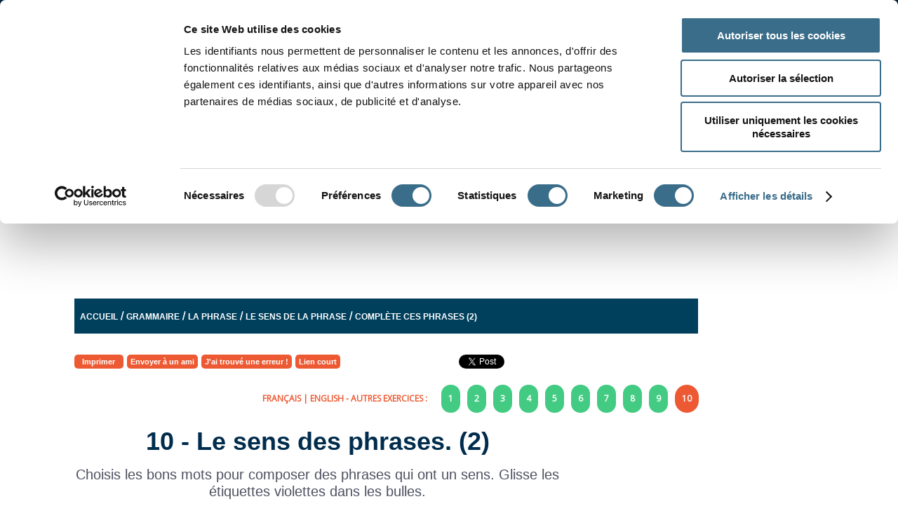

--- FILE ---
content_type: text/html; charset=utf-8
request_url: https://www.google.com/recaptcha/api2/anchor?ar=1&k=6Lf8_d4ZAAAAAMiSFvhlW88E95JkuTW-J0CE4BMR&co=aHR0cHM6Ly93d3cub3J0aG9sdWQuY29tOjQ0Mw..&hl=en&v=PoyoqOPhxBO7pBk68S4YbpHZ&size=normal&anchor-ms=20000&execute-ms=30000&cb=sn0eagc0tp3y
body_size: 49362
content:
<!DOCTYPE HTML><html dir="ltr" lang="en"><head><meta http-equiv="Content-Type" content="text/html; charset=UTF-8">
<meta http-equiv="X-UA-Compatible" content="IE=edge">
<title>reCAPTCHA</title>
<style type="text/css">
/* cyrillic-ext */
@font-face {
  font-family: 'Roboto';
  font-style: normal;
  font-weight: 400;
  font-stretch: 100%;
  src: url(//fonts.gstatic.com/s/roboto/v48/KFO7CnqEu92Fr1ME7kSn66aGLdTylUAMa3GUBHMdazTgWw.woff2) format('woff2');
  unicode-range: U+0460-052F, U+1C80-1C8A, U+20B4, U+2DE0-2DFF, U+A640-A69F, U+FE2E-FE2F;
}
/* cyrillic */
@font-face {
  font-family: 'Roboto';
  font-style: normal;
  font-weight: 400;
  font-stretch: 100%;
  src: url(//fonts.gstatic.com/s/roboto/v48/KFO7CnqEu92Fr1ME7kSn66aGLdTylUAMa3iUBHMdazTgWw.woff2) format('woff2');
  unicode-range: U+0301, U+0400-045F, U+0490-0491, U+04B0-04B1, U+2116;
}
/* greek-ext */
@font-face {
  font-family: 'Roboto';
  font-style: normal;
  font-weight: 400;
  font-stretch: 100%;
  src: url(//fonts.gstatic.com/s/roboto/v48/KFO7CnqEu92Fr1ME7kSn66aGLdTylUAMa3CUBHMdazTgWw.woff2) format('woff2');
  unicode-range: U+1F00-1FFF;
}
/* greek */
@font-face {
  font-family: 'Roboto';
  font-style: normal;
  font-weight: 400;
  font-stretch: 100%;
  src: url(//fonts.gstatic.com/s/roboto/v48/KFO7CnqEu92Fr1ME7kSn66aGLdTylUAMa3-UBHMdazTgWw.woff2) format('woff2');
  unicode-range: U+0370-0377, U+037A-037F, U+0384-038A, U+038C, U+038E-03A1, U+03A3-03FF;
}
/* math */
@font-face {
  font-family: 'Roboto';
  font-style: normal;
  font-weight: 400;
  font-stretch: 100%;
  src: url(//fonts.gstatic.com/s/roboto/v48/KFO7CnqEu92Fr1ME7kSn66aGLdTylUAMawCUBHMdazTgWw.woff2) format('woff2');
  unicode-range: U+0302-0303, U+0305, U+0307-0308, U+0310, U+0312, U+0315, U+031A, U+0326-0327, U+032C, U+032F-0330, U+0332-0333, U+0338, U+033A, U+0346, U+034D, U+0391-03A1, U+03A3-03A9, U+03B1-03C9, U+03D1, U+03D5-03D6, U+03F0-03F1, U+03F4-03F5, U+2016-2017, U+2034-2038, U+203C, U+2040, U+2043, U+2047, U+2050, U+2057, U+205F, U+2070-2071, U+2074-208E, U+2090-209C, U+20D0-20DC, U+20E1, U+20E5-20EF, U+2100-2112, U+2114-2115, U+2117-2121, U+2123-214F, U+2190, U+2192, U+2194-21AE, U+21B0-21E5, U+21F1-21F2, U+21F4-2211, U+2213-2214, U+2216-22FF, U+2308-230B, U+2310, U+2319, U+231C-2321, U+2336-237A, U+237C, U+2395, U+239B-23B7, U+23D0, U+23DC-23E1, U+2474-2475, U+25AF, U+25B3, U+25B7, U+25BD, U+25C1, U+25CA, U+25CC, U+25FB, U+266D-266F, U+27C0-27FF, U+2900-2AFF, U+2B0E-2B11, U+2B30-2B4C, U+2BFE, U+3030, U+FF5B, U+FF5D, U+1D400-1D7FF, U+1EE00-1EEFF;
}
/* symbols */
@font-face {
  font-family: 'Roboto';
  font-style: normal;
  font-weight: 400;
  font-stretch: 100%;
  src: url(//fonts.gstatic.com/s/roboto/v48/KFO7CnqEu92Fr1ME7kSn66aGLdTylUAMaxKUBHMdazTgWw.woff2) format('woff2');
  unicode-range: U+0001-000C, U+000E-001F, U+007F-009F, U+20DD-20E0, U+20E2-20E4, U+2150-218F, U+2190, U+2192, U+2194-2199, U+21AF, U+21E6-21F0, U+21F3, U+2218-2219, U+2299, U+22C4-22C6, U+2300-243F, U+2440-244A, U+2460-24FF, U+25A0-27BF, U+2800-28FF, U+2921-2922, U+2981, U+29BF, U+29EB, U+2B00-2BFF, U+4DC0-4DFF, U+FFF9-FFFB, U+10140-1018E, U+10190-1019C, U+101A0, U+101D0-101FD, U+102E0-102FB, U+10E60-10E7E, U+1D2C0-1D2D3, U+1D2E0-1D37F, U+1F000-1F0FF, U+1F100-1F1AD, U+1F1E6-1F1FF, U+1F30D-1F30F, U+1F315, U+1F31C, U+1F31E, U+1F320-1F32C, U+1F336, U+1F378, U+1F37D, U+1F382, U+1F393-1F39F, U+1F3A7-1F3A8, U+1F3AC-1F3AF, U+1F3C2, U+1F3C4-1F3C6, U+1F3CA-1F3CE, U+1F3D4-1F3E0, U+1F3ED, U+1F3F1-1F3F3, U+1F3F5-1F3F7, U+1F408, U+1F415, U+1F41F, U+1F426, U+1F43F, U+1F441-1F442, U+1F444, U+1F446-1F449, U+1F44C-1F44E, U+1F453, U+1F46A, U+1F47D, U+1F4A3, U+1F4B0, U+1F4B3, U+1F4B9, U+1F4BB, U+1F4BF, U+1F4C8-1F4CB, U+1F4D6, U+1F4DA, U+1F4DF, U+1F4E3-1F4E6, U+1F4EA-1F4ED, U+1F4F7, U+1F4F9-1F4FB, U+1F4FD-1F4FE, U+1F503, U+1F507-1F50B, U+1F50D, U+1F512-1F513, U+1F53E-1F54A, U+1F54F-1F5FA, U+1F610, U+1F650-1F67F, U+1F687, U+1F68D, U+1F691, U+1F694, U+1F698, U+1F6AD, U+1F6B2, U+1F6B9-1F6BA, U+1F6BC, U+1F6C6-1F6CF, U+1F6D3-1F6D7, U+1F6E0-1F6EA, U+1F6F0-1F6F3, U+1F6F7-1F6FC, U+1F700-1F7FF, U+1F800-1F80B, U+1F810-1F847, U+1F850-1F859, U+1F860-1F887, U+1F890-1F8AD, U+1F8B0-1F8BB, U+1F8C0-1F8C1, U+1F900-1F90B, U+1F93B, U+1F946, U+1F984, U+1F996, U+1F9E9, U+1FA00-1FA6F, U+1FA70-1FA7C, U+1FA80-1FA89, U+1FA8F-1FAC6, U+1FACE-1FADC, U+1FADF-1FAE9, U+1FAF0-1FAF8, U+1FB00-1FBFF;
}
/* vietnamese */
@font-face {
  font-family: 'Roboto';
  font-style: normal;
  font-weight: 400;
  font-stretch: 100%;
  src: url(//fonts.gstatic.com/s/roboto/v48/KFO7CnqEu92Fr1ME7kSn66aGLdTylUAMa3OUBHMdazTgWw.woff2) format('woff2');
  unicode-range: U+0102-0103, U+0110-0111, U+0128-0129, U+0168-0169, U+01A0-01A1, U+01AF-01B0, U+0300-0301, U+0303-0304, U+0308-0309, U+0323, U+0329, U+1EA0-1EF9, U+20AB;
}
/* latin-ext */
@font-face {
  font-family: 'Roboto';
  font-style: normal;
  font-weight: 400;
  font-stretch: 100%;
  src: url(//fonts.gstatic.com/s/roboto/v48/KFO7CnqEu92Fr1ME7kSn66aGLdTylUAMa3KUBHMdazTgWw.woff2) format('woff2');
  unicode-range: U+0100-02BA, U+02BD-02C5, U+02C7-02CC, U+02CE-02D7, U+02DD-02FF, U+0304, U+0308, U+0329, U+1D00-1DBF, U+1E00-1E9F, U+1EF2-1EFF, U+2020, U+20A0-20AB, U+20AD-20C0, U+2113, U+2C60-2C7F, U+A720-A7FF;
}
/* latin */
@font-face {
  font-family: 'Roboto';
  font-style: normal;
  font-weight: 400;
  font-stretch: 100%;
  src: url(//fonts.gstatic.com/s/roboto/v48/KFO7CnqEu92Fr1ME7kSn66aGLdTylUAMa3yUBHMdazQ.woff2) format('woff2');
  unicode-range: U+0000-00FF, U+0131, U+0152-0153, U+02BB-02BC, U+02C6, U+02DA, U+02DC, U+0304, U+0308, U+0329, U+2000-206F, U+20AC, U+2122, U+2191, U+2193, U+2212, U+2215, U+FEFF, U+FFFD;
}
/* cyrillic-ext */
@font-face {
  font-family: 'Roboto';
  font-style: normal;
  font-weight: 500;
  font-stretch: 100%;
  src: url(//fonts.gstatic.com/s/roboto/v48/KFO7CnqEu92Fr1ME7kSn66aGLdTylUAMa3GUBHMdazTgWw.woff2) format('woff2');
  unicode-range: U+0460-052F, U+1C80-1C8A, U+20B4, U+2DE0-2DFF, U+A640-A69F, U+FE2E-FE2F;
}
/* cyrillic */
@font-face {
  font-family: 'Roboto';
  font-style: normal;
  font-weight: 500;
  font-stretch: 100%;
  src: url(//fonts.gstatic.com/s/roboto/v48/KFO7CnqEu92Fr1ME7kSn66aGLdTylUAMa3iUBHMdazTgWw.woff2) format('woff2');
  unicode-range: U+0301, U+0400-045F, U+0490-0491, U+04B0-04B1, U+2116;
}
/* greek-ext */
@font-face {
  font-family: 'Roboto';
  font-style: normal;
  font-weight: 500;
  font-stretch: 100%;
  src: url(//fonts.gstatic.com/s/roboto/v48/KFO7CnqEu92Fr1ME7kSn66aGLdTylUAMa3CUBHMdazTgWw.woff2) format('woff2');
  unicode-range: U+1F00-1FFF;
}
/* greek */
@font-face {
  font-family: 'Roboto';
  font-style: normal;
  font-weight: 500;
  font-stretch: 100%;
  src: url(//fonts.gstatic.com/s/roboto/v48/KFO7CnqEu92Fr1ME7kSn66aGLdTylUAMa3-UBHMdazTgWw.woff2) format('woff2');
  unicode-range: U+0370-0377, U+037A-037F, U+0384-038A, U+038C, U+038E-03A1, U+03A3-03FF;
}
/* math */
@font-face {
  font-family: 'Roboto';
  font-style: normal;
  font-weight: 500;
  font-stretch: 100%;
  src: url(//fonts.gstatic.com/s/roboto/v48/KFO7CnqEu92Fr1ME7kSn66aGLdTylUAMawCUBHMdazTgWw.woff2) format('woff2');
  unicode-range: U+0302-0303, U+0305, U+0307-0308, U+0310, U+0312, U+0315, U+031A, U+0326-0327, U+032C, U+032F-0330, U+0332-0333, U+0338, U+033A, U+0346, U+034D, U+0391-03A1, U+03A3-03A9, U+03B1-03C9, U+03D1, U+03D5-03D6, U+03F0-03F1, U+03F4-03F5, U+2016-2017, U+2034-2038, U+203C, U+2040, U+2043, U+2047, U+2050, U+2057, U+205F, U+2070-2071, U+2074-208E, U+2090-209C, U+20D0-20DC, U+20E1, U+20E5-20EF, U+2100-2112, U+2114-2115, U+2117-2121, U+2123-214F, U+2190, U+2192, U+2194-21AE, U+21B0-21E5, U+21F1-21F2, U+21F4-2211, U+2213-2214, U+2216-22FF, U+2308-230B, U+2310, U+2319, U+231C-2321, U+2336-237A, U+237C, U+2395, U+239B-23B7, U+23D0, U+23DC-23E1, U+2474-2475, U+25AF, U+25B3, U+25B7, U+25BD, U+25C1, U+25CA, U+25CC, U+25FB, U+266D-266F, U+27C0-27FF, U+2900-2AFF, U+2B0E-2B11, U+2B30-2B4C, U+2BFE, U+3030, U+FF5B, U+FF5D, U+1D400-1D7FF, U+1EE00-1EEFF;
}
/* symbols */
@font-face {
  font-family: 'Roboto';
  font-style: normal;
  font-weight: 500;
  font-stretch: 100%;
  src: url(//fonts.gstatic.com/s/roboto/v48/KFO7CnqEu92Fr1ME7kSn66aGLdTylUAMaxKUBHMdazTgWw.woff2) format('woff2');
  unicode-range: U+0001-000C, U+000E-001F, U+007F-009F, U+20DD-20E0, U+20E2-20E4, U+2150-218F, U+2190, U+2192, U+2194-2199, U+21AF, U+21E6-21F0, U+21F3, U+2218-2219, U+2299, U+22C4-22C6, U+2300-243F, U+2440-244A, U+2460-24FF, U+25A0-27BF, U+2800-28FF, U+2921-2922, U+2981, U+29BF, U+29EB, U+2B00-2BFF, U+4DC0-4DFF, U+FFF9-FFFB, U+10140-1018E, U+10190-1019C, U+101A0, U+101D0-101FD, U+102E0-102FB, U+10E60-10E7E, U+1D2C0-1D2D3, U+1D2E0-1D37F, U+1F000-1F0FF, U+1F100-1F1AD, U+1F1E6-1F1FF, U+1F30D-1F30F, U+1F315, U+1F31C, U+1F31E, U+1F320-1F32C, U+1F336, U+1F378, U+1F37D, U+1F382, U+1F393-1F39F, U+1F3A7-1F3A8, U+1F3AC-1F3AF, U+1F3C2, U+1F3C4-1F3C6, U+1F3CA-1F3CE, U+1F3D4-1F3E0, U+1F3ED, U+1F3F1-1F3F3, U+1F3F5-1F3F7, U+1F408, U+1F415, U+1F41F, U+1F426, U+1F43F, U+1F441-1F442, U+1F444, U+1F446-1F449, U+1F44C-1F44E, U+1F453, U+1F46A, U+1F47D, U+1F4A3, U+1F4B0, U+1F4B3, U+1F4B9, U+1F4BB, U+1F4BF, U+1F4C8-1F4CB, U+1F4D6, U+1F4DA, U+1F4DF, U+1F4E3-1F4E6, U+1F4EA-1F4ED, U+1F4F7, U+1F4F9-1F4FB, U+1F4FD-1F4FE, U+1F503, U+1F507-1F50B, U+1F50D, U+1F512-1F513, U+1F53E-1F54A, U+1F54F-1F5FA, U+1F610, U+1F650-1F67F, U+1F687, U+1F68D, U+1F691, U+1F694, U+1F698, U+1F6AD, U+1F6B2, U+1F6B9-1F6BA, U+1F6BC, U+1F6C6-1F6CF, U+1F6D3-1F6D7, U+1F6E0-1F6EA, U+1F6F0-1F6F3, U+1F6F7-1F6FC, U+1F700-1F7FF, U+1F800-1F80B, U+1F810-1F847, U+1F850-1F859, U+1F860-1F887, U+1F890-1F8AD, U+1F8B0-1F8BB, U+1F8C0-1F8C1, U+1F900-1F90B, U+1F93B, U+1F946, U+1F984, U+1F996, U+1F9E9, U+1FA00-1FA6F, U+1FA70-1FA7C, U+1FA80-1FA89, U+1FA8F-1FAC6, U+1FACE-1FADC, U+1FADF-1FAE9, U+1FAF0-1FAF8, U+1FB00-1FBFF;
}
/* vietnamese */
@font-face {
  font-family: 'Roboto';
  font-style: normal;
  font-weight: 500;
  font-stretch: 100%;
  src: url(//fonts.gstatic.com/s/roboto/v48/KFO7CnqEu92Fr1ME7kSn66aGLdTylUAMa3OUBHMdazTgWw.woff2) format('woff2');
  unicode-range: U+0102-0103, U+0110-0111, U+0128-0129, U+0168-0169, U+01A0-01A1, U+01AF-01B0, U+0300-0301, U+0303-0304, U+0308-0309, U+0323, U+0329, U+1EA0-1EF9, U+20AB;
}
/* latin-ext */
@font-face {
  font-family: 'Roboto';
  font-style: normal;
  font-weight: 500;
  font-stretch: 100%;
  src: url(//fonts.gstatic.com/s/roboto/v48/KFO7CnqEu92Fr1ME7kSn66aGLdTylUAMa3KUBHMdazTgWw.woff2) format('woff2');
  unicode-range: U+0100-02BA, U+02BD-02C5, U+02C7-02CC, U+02CE-02D7, U+02DD-02FF, U+0304, U+0308, U+0329, U+1D00-1DBF, U+1E00-1E9F, U+1EF2-1EFF, U+2020, U+20A0-20AB, U+20AD-20C0, U+2113, U+2C60-2C7F, U+A720-A7FF;
}
/* latin */
@font-face {
  font-family: 'Roboto';
  font-style: normal;
  font-weight: 500;
  font-stretch: 100%;
  src: url(//fonts.gstatic.com/s/roboto/v48/KFO7CnqEu92Fr1ME7kSn66aGLdTylUAMa3yUBHMdazQ.woff2) format('woff2');
  unicode-range: U+0000-00FF, U+0131, U+0152-0153, U+02BB-02BC, U+02C6, U+02DA, U+02DC, U+0304, U+0308, U+0329, U+2000-206F, U+20AC, U+2122, U+2191, U+2193, U+2212, U+2215, U+FEFF, U+FFFD;
}
/* cyrillic-ext */
@font-face {
  font-family: 'Roboto';
  font-style: normal;
  font-weight: 900;
  font-stretch: 100%;
  src: url(//fonts.gstatic.com/s/roboto/v48/KFO7CnqEu92Fr1ME7kSn66aGLdTylUAMa3GUBHMdazTgWw.woff2) format('woff2');
  unicode-range: U+0460-052F, U+1C80-1C8A, U+20B4, U+2DE0-2DFF, U+A640-A69F, U+FE2E-FE2F;
}
/* cyrillic */
@font-face {
  font-family: 'Roboto';
  font-style: normal;
  font-weight: 900;
  font-stretch: 100%;
  src: url(//fonts.gstatic.com/s/roboto/v48/KFO7CnqEu92Fr1ME7kSn66aGLdTylUAMa3iUBHMdazTgWw.woff2) format('woff2');
  unicode-range: U+0301, U+0400-045F, U+0490-0491, U+04B0-04B1, U+2116;
}
/* greek-ext */
@font-face {
  font-family: 'Roboto';
  font-style: normal;
  font-weight: 900;
  font-stretch: 100%;
  src: url(//fonts.gstatic.com/s/roboto/v48/KFO7CnqEu92Fr1ME7kSn66aGLdTylUAMa3CUBHMdazTgWw.woff2) format('woff2');
  unicode-range: U+1F00-1FFF;
}
/* greek */
@font-face {
  font-family: 'Roboto';
  font-style: normal;
  font-weight: 900;
  font-stretch: 100%;
  src: url(//fonts.gstatic.com/s/roboto/v48/KFO7CnqEu92Fr1ME7kSn66aGLdTylUAMa3-UBHMdazTgWw.woff2) format('woff2');
  unicode-range: U+0370-0377, U+037A-037F, U+0384-038A, U+038C, U+038E-03A1, U+03A3-03FF;
}
/* math */
@font-face {
  font-family: 'Roboto';
  font-style: normal;
  font-weight: 900;
  font-stretch: 100%;
  src: url(//fonts.gstatic.com/s/roboto/v48/KFO7CnqEu92Fr1ME7kSn66aGLdTylUAMawCUBHMdazTgWw.woff2) format('woff2');
  unicode-range: U+0302-0303, U+0305, U+0307-0308, U+0310, U+0312, U+0315, U+031A, U+0326-0327, U+032C, U+032F-0330, U+0332-0333, U+0338, U+033A, U+0346, U+034D, U+0391-03A1, U+03A3-03A9, U+03B1-03C9, U+03D1, U+03D5-03D6, U+03F0-03F1, U+03F4-03F5, U+2016-2017, U+2034-2038, U+203C, U+2040, U+2043, U+2047, U+2050, U+2057, U+205F, U+2070-2071, U+2074-208E, U+2090-209C, U+20D0-20DC, U+20E1, U+20E5-20EF, U+2100-2112, U+2114-2115, U+2117-2121, U+2123-214F, U+2190, U+2192, U+2194-21AE, U+21B0-21E5, U+21F1-21F2, U+21F4-2211, U+2213-2214, U+2216-22FF, U+2308-230B, U+2310, U+2319, U+231C-2321, U+2336-237A, U+237C, U+2395, U+239B-23B7, U+23D0, U+23DC-23E1, U+2474-2475, U+25AF, U+25B3, U+25B7, U+25BD, U+25C1, U+25CA, U+25CC, U+25FB, U+266D-266F, U+27C0-27FF, U+2900-2AFF, U+2B0E-2B11, U+2B30-2B4C, U+2BFE, U+3030, U+FF5B, U+FF5D, U+1D400-1D7FF, U+1EE00-1EEFF;
}
/* symbols */
@font-face {
  font-family: 'Roboto';
  font-style: normal;
  font-weight: 900;
  font-stretch: 100%;
  src: url(//fonts.gstatic.com/s/roboto/v48/KFO7CnqEu92Fr1ME7kSn66aGLdTylUAMaxKUBHMdazTgWw.woff2) format('woff2');
  unicode-range: U+0001-000C, U+000E-001F, U+007F-009F, U+20DD-20E0, U+20E2-20E4, U+2150-218F, U+2190, U+2192, U+2194-2199, U+21AF, U+21E6-21F0, U+21F3, U+2218-2219, U+2299, U+22C4-22C6, U+2300-243F, U+2440-244A, U+2460-24FF, U+25A0-27BF, U+2800-28FF, U+2921-2922, U+2981, U+29BF, U+29EB, U+2B00-2BFF, U+4DC0-4DFF, U+FFF9-FFFB, U+10140-1018E, U+10190-1019C, U+101A0, U+101D0-101FD, U+102E0-102FB, U+10E60-10E7E, U+1D2C0-1D2D3, U+1D2E0-1D37F, U+1F000-1F0FF, U+1F100-1F1AD, U+1F1E6-1F1FF, U+1F30D-1F30F, U+1F315, U+1F31C, U+1F31E, U+1F320-1F32C, U+1F336, U+1F378, U+1F37D, U+1F382, U+1F393-1F39F, U+1F3A7-1F3A8, U+1F3AC-1F3AF, U+1F3C2, U+1F3C4-1F3C6, U+1F3CA-1F3CE, U+1F3D4-1F3E0, U+1F3ED, U+1F3F1-1F3F3, U+1F3F5-1F3F7, U+1F408, U+1F415, U+1F41F, U+1F426, U+1F43F, U+1F441-1F442, U+1F444, U+1F446-1F449, U+1F44C-1F44E, U+1F453, U+1F46A, U+1F47D, U+1F4A3, U+1F4B0, U+1F4B3, U+1F4B9, U+1F4BB, U+1F4BF, U+1F4C8-1F4CB, U+1F4D6, U+1F4DA, U+1F4DF, U+1F4E3-1F4E6, U+1F4EA-1F4ED, U+1F4F7, U+1F4F9-1F4FB, U+1F4FD-1F4FE, U+1F503, U+1F507-1F50B, U+1F50D, U+1F512-1F513, U+1F53E-1F54A, U+1F54F-1F5FA, U+1F610, U+1F650-1F67F, U+1F687, U+1F68D, U+1F691, U+1F694, U+1F698, U+1F6AD, U+1F6B2, U+1F6B9-1F6BA, U+1F6BC, U+1F6C6-1F6CF, U+1F6D3-1F6D7, U+1F6E0-1F6EA, U+1F6F0-1F6F3, U+1F6F7-1F6FC, U+1F700-1F7FF, U+1F800-1F80B, U+1F810-1F847, U+1F850-1F859, U+1F860-1F887, U+1F890-1F8AD, U+1F8B0-1F8BB, U+1F8C0-1F8C1, U+1F900-1F90B, U+1F93B, U+1F946, U+1F984, U+1F996, U+1F9E9, U+1FA00-1FA6F, U+1FA70-1FA7C, U+1FA80-1FA89, U+1FA8F-1FAC6, U+1FACE-1FADC, U+1FADF-1FAE9, U+1FAF0-1FAF8, U+1FB00-1FBFF;
}
/* vietnamese */
@font-face {
  font-family: 'Roboto';
  font-style: normal;
  font-weight: 900;
  font-stretch: 100%;
  src: url(//fonts.gstatic.com/s/roboto/v48/KFO7CnqEu92Fr1ME7kSn66aGLdTylUAMa3OUBHMdazTgWw.woff2) format('woff2');
  unicode-range: U+0102-0103, U+0110-0111, U+0128-0129, U+0168-0169, U+01A0-01A1, U+01AF-01B0, U+0300-0301, U+0303-0304, U+0308-0309, U+0323, U+0329, U+1EA0-1EF9, U+20AB;
}
/* latin-ext */
@font-face {
  font-family: 'Roboto';
  font-style: normal;
  font-weight: 900;
  font-stretch: 100%;
  src: url(//fonts.gstatic.com/s/roboto/v48/KFO7CnqEu92Fr1ME7kSn66aGLdTylUAMa3KUBHMdazTgWw.woff2) format('woff2');
  unicode-range: U+0100-02BA, U+02BD-02C5, U+02C7-02CC, U+02CE-02D7, U+02DD-02FF, U+0304, U+0308, U+0329, U+1D00-1DBF, U+1E00-1E9F, U+1EF2-1EFF, U+2020, U+20A0-20AB, U+20AD-20C0, U+2113, U+2C60-2C7F, U+A720-A7FF;
}
/* latin */
@font-face {
  font-family: 'Roboto';
  font-style: normal;
  font-weight: 900;
  font-stretch: 100%;
  src: url(//fonts.gstatic.com/s/roboto/v48/KFO7CnqEu92Fr1ME7kSn66aGLdTylUAMa3yUBHMdazQ.woff2) format('woff2');
  unicode-range: U+0000-00FF, U+0131, U+0152-0153, U+02BB-02BC, U+02C6, U+02DA, U+02DC, U+0304, U+0308, U+0329, U+2000-206F, U+20AC, U+2122, U+2191, U+2193, U+2212, U+2215, U+FEFF, U+FFFD;
}

</style>
<link rel="stylesheet" type="text/css" href="https://www.gstatic.com/recaptcha/releases/PoyoqOPhxBO7pBk68S4YbpHZ/styles__ltr.css">
<script nonce="GjgQGnboTEseZzXoFhVslQ" type="text/javascript">window['__recaptcha_api'] = 'https://www.google.com/recaptcha/api2/';</script>
<script type="text/javascript" src="https://www.gstatic.com/recaptcha/releases/PoyoqOPhxBO7pBk68S4YbpHZ/recaptcha__en.js" nonce="GjgQGnboTEseZzXoFhVslQ">
      
    </script></head>
<body><div id="rc-anchor-alert" class="rc-anchor-alert"></div>
<input type="hidden" id="recaptcha-token" value="[base64]">
<script type="text/javascript" nonce="GjgQGnboTEseZzXoFhVslQ">
      recaptcha.anchor.Main.init("[\x22ainput\x22,[\x22bgdata\x22,\x22\x22,\[base64]/[base64]/[base64]/ZyhXLGgpOnEoW04sMjEsbF0sVywwKSxoKSxmYWxzZSxmYWxzZSl9Y2F0Y2goayl7RygzNTgsVyk/[base64]/[base64]/[base64]/[base64]/[base64]/[base64]/[base64]/bmV3IEJbT10oRFswXSk6dz09Mj9uZXcgQltPXShEWzBdLERbMV0pOnc9PTM/bmV3IEJbT10oRFswXSxEWzFdLERbMl0pOnc9PTQ/[base64]/[base64]/[base64]/[base64]/[base64]\\u003d\x22,\[base64]\\u003d\\u003d\x22,\x22w79Gw605d8KswovDugLDmEU0f0VbwrTCnDrDgiXCuSdpwqHCqgLCrUsSw50/w6fDhTTCoMKmecKNwovDncOJw5YMGjRNw61nC8KZwqrCrmLCucKUw6MxwpHCnsK6w6vCtzlKwrfDiDxJDMOtKQhEwr3Dl8Otw5DDlSlTQcOiO8OZw45PTsONF2RawoUAd8Ofw5Rrw5wBw7vCl3ohw73DrMKmw47CkcOXKF8gNMO/GxnDlm3DhAl6wpDCo8KnwqLDjiDDhMKANx3DisK4wo/CqsO6UAvClFHCvlMFwqvDssKFPsKHYMKFw59RwrbDuMOzwq87w5XCs8KPw7HCnyLDsX5+UsO/[base64]/CqcOBwpYqw7/Ci2PDu8O1FVFUwoXCtUMHKMKjacODwrjCtMOvw7HDpnfCssKndX4yw7rDhEnCqkfDjmjDu8KYwqM1woTCqMOpwr1ZXDZTCsObZFcHwq/CgRF5VAthSMOaScOuwp/DjxYtwpHDlAJ6w6rDp8OdwptVwpTCpnTCi0rCpsK3QcKxO8OPw7oHwpZrwqXCsMOTe1BVdyPChcKnw6RCw53CiQItw7FcMMKGwrDDjcKIAMK1wpHDt8K/w4Maw7xqNFthwpEVGQ/Cl1zDu8OHCF3Ct2LDsxNgH8OtwqDDj0oPwoHCtcKEP19Jw6nDsMOORsKhMyHDthPCjB42wrNNbAzCu8O1w4QqVk7DpTnDrsOwO2HDl8KgBhBwEcK7DSR4wrnDo8OwX2sEw6JvQB4Ew7k+OgzDgsKDwoEmJcOLw6XCpcOEAC/CtMO8w6PDnC/[base64]/ClcK2RMKCwospw7PDu8ObBwXCsW3CjEfCjVLCjcOeQsOvUMKFa1/DgMKjw5XCicOcQMK0w7XDhcO3T8KdP8K9OcOCw453VsOOL8Oew7DCn8KTwqouwqV0wpsQw5Mvw6LDlMKJw57Ci8KKThA+JA1qVFJ6wqEWw73DusOiw7XCmk/[base64]/DscKPw6RTwqjDoX/Dgw/[base64]/CsCQKMT9VVBlxf11ow5ZYGQ3DnQ7DjMKnw7PCqjgfbXzCuRc6O1TCm8O+w6M0S8KIZEwcwr9vVlNiw6PDusOMw7vDvQwEwp1sUzMBwqQmw4/CmTdtwo1JN8KBw5nCvMOQw44Ww7RvCMOhwq/Dn8KDNMOgwozDn3fDgRLCo8OAwpLDmzVjKxJsw4XDkAPDhcKWFQfCjBpWw7TDkSvCojM4w4BIw5rDvsOZwphywqLDtArCuMOZwog7UyNtwrUyDsK2w7XCi0vDkEzCmzTDrMOiw6VVworDgcKlwp/CtSZxRsOpwoLCiMKBwpYBImDDisOowpk5acK9w4HCpMOVw73DocKGw7zDhR/Du8KYw5F+w4hPwoECM8OZCMKDwqZLKsKVw6LDl8O1wq03HRwpVC7DsEfCmGrDi2/[base64]/DuSbCmMKNw78aw7HDh8OPeMOXKsKOY8KSc8ODwr0hQsOFOUkwVsKJw4HCmMORwoPDpcKAw5fCjMO2CWdNBnfCp8OaO00UVjI0fzd0w6vCgMKgNzHCn8O3GHjCnHRqwp0yw6TCg8KDw5VgMcO/wo0HdArCt8O8w61nDzDDrVpfw5jCvcOyw7PCuRvDm13DucKDw4ZFw454PwBpwrPDoxLCr8K3woVXw4fCpcOwa8OpwrN/w7xPwrTDqUzDm8OWPl7Dp8O4w7fDvcOjdMKDw6FswpQAUkQlNSh5BkDDtnhgwq4Fw6nDl8K9w7zDrcO6csOpwrEKWcO+X8K6w4rCnWQNZAnCrWfDhX/DksKiw4/DocOkwoxOwpIMfjnDjiXCkG7CtDTDmsOqw51cMsK4wrRgacKEKMOGLMOkw7XCmsKTw6pXwqxpw5jDqDYpwpccwp7DiTRleMOxV8OYw7PDjsOCeSQ/wo/DoCJSPT1dISPDn8KJU8K4QD8tVsOLUMKEwojDrcO3w4jDksKdTUfCrsOuV8OOw6bDvsOqJk/DsVtxw6bDpsOTGnbCvcK3w5nDqXPDgsK9cMOYacOmTMKFw4HCncO8I8OBwpE7w7IdOcOiw4ZZwq8ITX1EwptHw6vDusOYw6Z1wq/CocOtwoZDwprDiWDDisKBw5bDgjtKeMKGwqDDkANtw6pGXMOLw5QnAMOwLShww7QEOsOsExglw58Ww6ZOwpxcbh5cHADCucOYXAPCuBwtw6XDk8Kuw6/DtB/Dl2bCicK/w4Akw5nDiVprB8OCw4Ahw4HCpUjDkADDkcOVw6nChEjCucOmwp/DuDXDicOlw6/DisKLwrjDlmwvX8KIw7kFw7vDp8OYcUPCl8OlaFDDsVDDnT8gwpbDpBjDvlLDj8KMNmnDmMKBw5U1ZMOPSwQCYi/Crw5rwqlzL0TDmhnDq8K1wr8Pwr8dw5o8B8O1woxLCsKGwpsmTBgXwqTDkcOkesOWazk/wrlmXcORwpJOJgpIw5nDgcOUw7QaY0TDncO3N8OcwqfCm8Krwr7DvAXCscKfBHrCqVvCvF7Dkh5VK8Ktwr7CoDHCvCQoYg/DlzgtwpTDqsO5HQUcwpIIw4wGwqjDpsKKw5IfwpRxwqbDgMKkM8KvesK7P8KXwqHCqMK1w78ad8OwQUZew4HCp8KuWF5wK1FJTBNpw5rCmnMvQyAIST/DhnTCiFDCrGdVw7HDgW4swpXCqnrCgcKdw5gAZ1IYJsKdelzCpsKUw5VufATDuW0mwpPCl8KlccOYExLDtTcVw7cWwoAbPMOACsKJw6PClsOVw4ZPQAEHVRrDsUfCvSnCssK5w74jXcO8wo7Dl1FoJD/[base64]/w4RBL0vDocOTw78gXDNoPcKqwrDDuFVWOmTDsE3CmMKbwr9SwrrDhw3DjsOxdcOiwoXCvsK+w5N0w4lAw73DqMOYwokTwrVwwpLCkcOSDcOlZ8KxEUs4AcOcw7XCpsO9H8K2w7HCrFLDuMKWTBnDrMO7FCRxwrtzZ8KpRMOfE8OoE8K9wp/DnzNtwqtDw6Yzwqcbw73Cg8KtwqjDk1jDnmjDgGJJeMOIdsO7woJgw5nDng3DtMO4DMO0w4gbMzAfw4gTwpx0dcOqw68RI0UWw7PCm14+YMOuekPCjztfwpAyKRnDncO3DMO4w4HCtzU0wozCr8OPVSrDmQ91w7dFQcODYcKLTjtGB8Kvw7vCp8OcJzF/SjgEwqPDoADCnkTDjMOIagQmBMKUEMO2wo9lEcOpw67DpxfDlw/[base64]/w7/CrMOHdcO7aMKkw5DCjCpLE3/DtGI6wpE3w4DDvsOjXRxTwpnCsWVtw67CjMOgMcOpLsOYRgEuw5XDkQ3DjmrCvCQtasKkw60LSQUlw4JJaHTDvQsIRMOSwpzDtUc0wpHCkhnDmMOiwpDCgmrDmMKHJsOWw67CkxbDpMOswr7CqnjCvidiwrA+wrwVPnXDo8O/w6fDn8OMUMOHFg7CnMONOxc0w5hcUzbDkTLDjnw7KcOJTnfDh1rCmMKqwp3Cn8KZdlsywrLDtsK7wrQWw6BuwqrDgT7Cg8KJw6xJw4pLw69HwoReIcKoU2DCpMO7w6jDlsOaJsKPw5zCvnUGesO+W0nDjUd1V8K/LsK6w7Z2XihLwqg5wp3CocOnQHHDucKlOMO6IMONw6PCgCBfcsKpwpJGEnbCthPDpivDv8K9wqtNGELCucK7w7bDkhNSOMO+w4HDisOfaHPDisODwpo5H2IgwrsFw7fCncOQNMKXw7fCnsK1w4U1w7xYw6cdw4vDgMO0dsOla3/CtcKLGRczDi3CuBw3MCHCgMKgFcKqw70Mwoxtw7wjwpDCsMKbwq45w4HCosKgwo99w5HDtMKDwoMzMcKSMsOnQsKUDHRuVhLChMOXPsKjw7jDocKrwrbCn2E6wpbDq2cKFFzCiGzDhn7CkMOEVjrCk8KSUyE0w7fCjMKOwrZ2TsKgw6wrw6Iow7krHX12MMK3w6lhw5/CjBnCv8OMMDjCpTLDo8KGwpNUb2p1KEDCn8KsC8O9TcKAV8Oew7QmwrzCqMOEN8OLwoJgNsOVXl7Drz5hwozCrcObw5sjw6vCu8KAwpNbesKcQcKhFsO+V8O+HGrDuDpDw5hkwo/DizxRwr/Ct8KBwoLDrhQCbMOIwoE9ekctw7J2w59NA8KlS8KOwobCqx1qZcOBFj3Cjh4PwrAqZy/[base64]/[base64]/CtMK7w4lfdsO8w5/DpMKywq/Cgz5sw5F/SHR4H3gwwp1ywotNwolofMOzTMO9w4zCuxxlecOtw5zDs8OXGlETw63CilbDoGHCowLCn8K/[base64]/wp3ChMKUwqxYBsOywr3CpcK6GsKsYAbDk8OIMTLDiBVqIcKCw4TDhsOGZ8KfScKHwrXCjV3Dj03Dt17CjVjCmMOFHDoKw5dGwr/Dv8KUCVrDiFjClQEAw6bClMKQHsK/wr8Qw6VawojCrcODX8OYC0zCmsKrw57DgCPCmmzDtcKPw41FKMO5YF4xS8K+NcKvAsKXNU0sMsK+woc2NEHChMKhbcOJw5EZwpMsdVNfw4ZcwojDv8OvasKVwrI9w53Dk8KHwofDtEYEAcOzwqHDnWHCmsOfw4E8w5hrwpTCrsKIw6nCuW85w7Z5wrYOw4/[base64]/DuBxVHMOzwpTDlB/CrSJZw47CvEMDwpfChMKIWcO3McKzw6fCogNJLDTCu3N9wpFBRy/CpyMBwqvCp8KCbFwywoNcwr5Two0vw5k3A8O7XMOywo10w7kwRnTDsFo6BMONwpTDrQN4wrhvwrnDmsOBK8KdPcOMDHkOwr8awoDChMOtfcK8HWpoBsOrEibDunXDnEnDk8KDd8Oxw6gpIMO2w5HDsUcewobChcO7cMO/woPCuArDgVFpwqQ7w74bwrNpwpUgw6NXSMKKFcKFw5HDisK6AsK3G2LDoxE1AcKwwonDmMKiw6dgRMKdQsOkwqnCu8KeS0sGwrrCl0TCg8OUZsO1wqPCnzjCiW5racOrPhhxGMKZwqINwqpHwpXClcK4bSNhw4XDnwvDjsKWWAJXw6XCnj3Ci8OdwpLDk37CnxZtIh/CmTFpN8KgwoPDlx3DssOGGSbCsUFoJVNVXcKDXH/CkMOnwpJ2wqoNw4pzNMKswp3Dk8OOw77CqXLChmNiAMO+KsKUTnTCisOPRhspbsOra2JOQj/DtMOIwpfDjS7DiMKtw4IJw50Ewpw9wosnYAzCisODFcKsEcO2KsK/XcOjwp8Ew456Ux8NQ2oZw4XDl2fDsjxbw73CjsOySgE2PBbDkcK+MS54OcKaPhvDscOeAQwyw6VMwp3Ck8KZR2XCoG/Dv8KYwpLDn8KlHw/DnGbDjVLDhcObXl/CiQIbK0vCkzo+wpTDlsKvAk7DriwcwoDDk8K4w4DDlMKebXxKXQIYGMKJwqZ9IsOHDGR8wqM+w4TCkwLDvsO/w58/aD5swqt7wpJlw6zDsBbCq8OZw4s/wrJxwqDDr2p4FGnDgGLCl1VgHylFTsKMwoZUE8OxwoLDi8OuHsKjwqjDkMOUCBZRBBjDisOrw4wef0XDpHsLfwdZBcKNFyLCrsOxw6w0TWAYZgzDocKlNsKtNMK2wrXCjMOQARPDm0DCmDFrw7HDlsO+cWfCswpaZHjDt3cpw7UGGcOhCB/DjAfCuMK+V3s7PXLCkSAkw4oHQnEFwrtiw6IUQ03DvcO7wo3Ci1Qza8KVF8KZScOje3gXG8KDHsKIwrMIw47Cvx9ZNRHDr2Q2LsK+MnNgKQklGm1fBBDCslbDhnLDjDUGwrk5w5h1QMO2OFQxd8Orw7bCj8OKw4rCjnQyw5IzX8O1W8O+T1/Cpl5aw65+NWnDqiDCtcOyw6DCqF9rQxbDnikHVMKPwrJFGyZ8S0EXUydnO23Du1rCoMKpLhXDoAjChTjCmwXDpj3DqBbCgRjDtsOABMOCGWLCpMOiUBYUBiQBcjnClD4qDQ59UcKuw6/Dr8OBSsOGQcO0EMKKIy0sc2hmwpXCs8K0YW9nw5PCoGLCocO/w73DrUDCv0QQw5JAw6l7KMKqwrvDnncywq/[base64]/[base64]/T33Cp8Ohw7nCtsKsaSPDuWvCr8K9ZsOpwr5PAUrDtlDDoEMsMMOkw4x/RMKXaVLCkEPDuyRBw69XAjnDlsKzwpgowrrDl2HDm2RtFQZhKMOHRS4Yw4J1NcOUw6tZwpkTeAsow6Qow6bDmMOaFcOww6vCnAnClxgqZm/DhcKWBg1Dw63CnzHCpsKlwrohFirDpMOwb2vCrcOhMEwNS8Kzf8OAw6ZqRXLDrMKnw4DDmivCrsOWb8KFZMO8U8O/eAwoCMKUworCr3Iwwo84IlbDlTLDkTXDvcOvDwtBwp3DisOFw63CncOnwrgawr00w4kKw7VuwqZGw53Dn8KSw6FIwrNNTm3CvsKGwrFFwq1qw51sYcOxUcKVwrrCjsKLw4coLFvDhsO3w5/CuVXDvsKrw4PCkMOiwrcjUcOOZMOuR8OhRsKhwo4/ccO0V11YworDvhtuw4xYw4PCiDnDiMOxAMOSGGbCt8Ocwp7DlSFgwpoBMyYJw4QzTMKeE8Kdw6w3LFghwr9tETvCiUxKVMOfWTAxc8K/w5HCtwNKYMKlecKGT8O8ETnDqnbDtMOUwpvCt8KJwq/DocOaUsKAwq4Fb8Knw7d+w6TCog0uwqBtw5/[base64]/wpzDmwfDknZqwrokEA/Dk8OdFUh9JDPDjsOUwpUHDMKXw43CpMOzw4PCiTMpR0XCtMKZwqTDuE46w5DDq8OLwrF0wr7DkMK9w6XCiMK2WGk4wqfCmUfDoVs8wqPCt8KGwoktH8KGw4pTBsKHwq0FNsKCwp/CrcKLasKkRsOzw6PCgxnDuMKdw450b8OrbMOsWcOgw5TDvsOKMcKoMDjCpBV/w6ZlwqPCu8OgK8OKQ8OGOMOtTHo8SlDCvBDCtMKLNDNAw6pyw6TDiE5NCA/CsEZLeMOGKcO0w5fDuMOvwojChxbCq1bDmgxow5/Cu3TCjMKtwr7Dj1rDtsKGwoB8wqZewr4iw7Ilaj3CsibCpiU1w6DCjTxyBcOdwrccwq1kBMKvw7HClMOEDsKUwqzDnjHDiSfCkXfDnMKVExcYwrx/e3QjwpTDnHQPOxrCncKACsKKNVLDp8OnScO1ccKdTVnCoRbCosOhR04pfcOjTMKfwrPDunrDvm4EwoXDssOfW8Odw63CnX/DscO8w7zDlsKyC8Ocwo7DkzFlw6tULcKBw5PDm1MxeH/DoRQSw5zCgMK6XsK1w77DhsKMPMKkw75tcMO/aMK0E8KeOEkSwrhJwrFAwopywr/DukpWw7JtV3/ConwFwofDlsOkTwATT11rRR7CmsO8wr/[base64]/Co8K5w6JOwqbDiz7CiHrCgsKJwqcsUQcCFl/CkcOqwoHDhQPCicKKVMKdESMZd8KKwpF8OsO7wrUkc8Otw59jDcODEsOWw6gXP8KxJ8Ovw7nCqVh3w7ICYU/DgWHCrcKcwq/[base64]/w7FKwo/[base64]/CrcKqw4TCnU82LMOiw5HCqgA5woRAwqvDihMVw4kuRAVPcsKjwrEAw4ckw5seIX5hw4oewpt6SkouA8OWw6/[base64]/DssO5JFTCj0vCm3RWwphWMMOPwpDCvsKIfsOlw4rCi8Kfw7FJDyXDlMKfwpLCuMOLZ2bDp18swpvDoC5/w7TCiXfCvkJnfUZfX8OTMHVPdmvCvkvCn8O4wrDCi8O6F2XCjk7CtC0UDHfDk8OpwqpAw5Vswrp6wr5nM0TCtEjCjcO7e8OwesKRZ3p6woLDu3kYwp/Cj3TCuMOgfsOGYEPCoMOYwr7ClMKiw7gBw5PCqsOtwrjCqF5KwppRZl/Do8KWw6bCscKzMSsbPz0ywponfMKnw5VAZcO9wrHDrsK4wpLDt8Kxw4Vlw5vDlMOYw4RAwptfwoTCjSEAecKmYVNEwoTDrsKMwppDw5xXw5jDnjgCacO/FcO6GRglK1NeOW0TdifCiSHDliTCosK6wrkIwrnDtMOcQXAzciJBwrliIsKnwoPDoMO0wrRVQMKMw7oAWMOPwooqdMO/eEzCp8KpfxDCr8OzZG8FSsOnw6JvKQFhASHDjMOiQxMBPB7Cj28Aw5PCs1dowq3CgQXDmidEw4PCtMOQUCDCtMO1QMK/w6hUR8OuwqpCw5BdwrfDmsObwpAoX1HCgsOtC3tEwqHCmyFRFsOTOD7Dh0cdY0/[base64]/wq7ChsOlNsKlwovDuF7CgcO1CMKjwqYmACPDnsOtE8OiwrNzwopEw7MpPsKefVZswrNaw6oqEMKRwoTDpXcKcMOedDNbwrvDlcOHwr8xw5w3w4QZwrLDtsK/Y8OVPsOEwrBRwonCgiXCncOyNkhwTcO9O8KPT01+DmXDhsOuW8K9w6oDEsKywpw5wrx8wqBlZcKwwqjCmMKvwrdJEsKiZMOUQRfDnMKvwq/Dg8KDw7vCjFlFCsKbwpDCtm8dw4rDpcOrM8KwwrvCgcOhEC0Uw4bCp2BSwr7ChsOtYVE6DMKgcmLCpMOHwr3CjFxBacKwUiXCvcKjLhwMRMKlOmVxwrHChUMVwoVmcXvCiMKswqTCpMOTw4bDj8OoacKTw6XDr8KPdMO9w5TDgcK5w6bDgHYXI8OGwqDDtcO1w69/CQQ8M8O0wpjDjkdTw7pHwqPCqmF+w77DhVzCo8O4w5zDmcKYw4XDisKIfMOXJcKFdcOqw4N+w5NDw5dyw47Ct8Ocw6gvZ8KNXGnCvgfCvxvDqMK/wpbCh3TDusKFZC1sWD/CohnDoMOZKcKBEFbClcK+IXILUMO+ZFbCjMKVYMOCwq9vcn4Rw5XDlcKhwpvDmikwwpjDisKSM8O7B8ObQSXDll5rGALDsWvCiCPDvDRQwpJIJcOlw7NxI8O3PMKZKsO9w6dKHxTCvcKhwpNeFMOTw59Zwq3Cv0tWw7vDrDpgXS1ASyDCpMK/w41Xwr/DscOZw7BxwprDtQ4zwoQGRMO6PMO2RcKNwo7CisKZChTCgFQ3wp91woIswodaw6lNNMOnw7nCjSUgPsOxBETDkcKXKFvDmVVnX2jDjy/DlWrDm8KywqJawoh4PlDDtBFSwo7CjsKfw61JdsKtRTbDgSLDjMOZwpk2SsOjw5pxVsOewqDCk8Kuw4PDgsOuwppwwpZ1BcOvwqNSwpjCiisbF8Opwr7DiCh8wqTDnMODNQhYw6hkwpXCl8KXwr8/C8KswrISwoTDrsKOC8KHRcOUw5EMCxfCq8Otw7NhIxHDmHDCrzoww4vCr01uwoDCncOsPsKxDiQHwqXDocKqAVbDoMKjA2/DpmPDlRjDiAspWsOcO8KeW8Oaw5U6w5YRwqTDmsKswq/[base64]/ClgbDtT/DhRLDsDfCmMObd0DDnsO+w7tSPkrDnTDCjTvDljnDlgtbwqTCpMKdK10Ww5ABw5nDicKJwrMED8KtfcKsw6g7wotedsKiw6/CvcOUw4Z/VcKocgTCo2zDvsOcXw/CsC5oXMONwok9wonCpsKrEnDClR0TZ8OUJMKaUDY0w6M9QsO/FcOVVcO5w753woBTGMOPwo4tKgZowqcsQMKtwqdGw6J0w5nCq0NNMsOLwoIgw6kRw6bCocO0woLChMOtdsKZX0YBw6x5U8OnwqHCqBPCicKvwoPCocKyDwHDjR3CqsKyd8OKLkw/C2gWwoDDvMObwqAiw5A7wqtCw4x9f1hPIzQHwpnCjjZyOsOpw73ChMKSInjDsMKKfxV3wpgbccOfwrzDrcKkw5IND3kywoVyfMKxAjTDm8K8wo4rw4zCjcOwC8KiCsOQacOVXcOvw7fDocK/worDnSPCrMOnFMONwrQODXXDmy7DlsO6wq7CgcKMw5nDj0jDgcOtwr0LTsK7JcK/F2FVw51qw589RF0uLsO/TznDtR3DtcOtRCLCkinDiUIlFMK0wo3CisOaw5Jjw68Mw5heUsO0FMKyWcKgwoMIIcKCwr47axvCh8KTRsKOwo3Cu8O/MMKQAAXCq3howp9yWxXDmC45P8Kswr3Dh0HDrTA4BcOoQGrCsDrCn8OMScOHwrHDhQghQ8OhBsKlw78IwpnDqS3DhBA4w63CpMKyUcO6QMOSw5Ziw5kUd8OWES8jw5AcCR/DhcOpw7hYBsOowqHDnFtEP8OowrLDuMOzw7vDhQ4TWMKNKcKwwqs7YhA0w4YBwpjDrcKvw7Y6BCLCpS3ClcKbw4FXwohawoHChjhMCcOZPA1hw6/DuVTDhcOfw5BLw7zCiMK3JE11e8OZwqXDksK5JsO/[base64]/Do8KCw4zDr8K3ZXlVGMO1WsOLwoYlwrY+JwcUMzBfwr3Ch0zDp8K8fhXDj3TCm0o0RXXDoDYEBMKZQcOnNUvCjH/DtMKMwqR9wpotCgXCuMKqwpceJn/CuiLDsmhfGMKrw57Dozhqw5XCpMOQEHA2w73CssOXV33CpWgtw69uaMKNecKXw5bCnHfCqcKuw6DCh8K/wqFUUsOzwo/Cjjsdw6vDrsKAVgfCnxg1JT/DjUTCqsOywq5och3DhEPCq8OYwoYUw53DiifDjHhfwqPCqj/Cg8ODEUUVB2XChiLCh8OYwqHCocKdU3bCp1XDrMOiG8OowoPDgS1Uw4pKM8OSbghBcsOuw40rwrzDgXhXXsKKH0lRw4TDr8O9w5/Du8Kyw4bCvMKgw6t0L8K8woouw6bCqMKKRmAPw5rDncKbwo7CjcKHb8KIw4YTLnJGw4gWwqRSEE19w6F5DsK2wqACJjbDiSNYZVbCj8KBw4jDqsOKw6BHMkvChhbDqyTCnsODBxfCsjjCoMKMw5NMwonDgsKqWcOEwqM/[base64]/ClAUqw77CrxNxwqLCuMKrwofCkhzDocOSwpQAwrLCicOzw4AmwpFuw4/[base64]/DusKQwp7Cj8OyGCPCk8KVw5LDtF1WwrPDkGbCjMOqd8KqwpjCqsKEWzDDvW3Cr8KlAsKYwqfCvENew6/[base64]/CrcKnS0kHeMOiw6A9FHVSwrx+w54tOFYjwo/Cp3HDqgw6F8KLdTvCn8OXEVJSHknCuMOUwojCnyQ2U8Ogw4PCqDhjCFfDoFTDvXAlw444B8K3w6zCr8OFLyAOw5DCjSbCnR1hwpo+w53Cun01YQIUwrvCuMK3JsKgUz/[base64]/[base64]/Cj2DCpMOePsOkw5AlFcOkRVNGOMO3wqjDrsKOw4U1cDvDp8Kxw4DCpWXCkjjDhnJnMsOQbsOwwrbClMOwwo/DuHDDvsK9f8KEARjDs8KGwpoKWETDn0PCtMKfQFZ9w6J/wrpnw7dkw73DpMO3f8O2wrPDp8OySU48wqo/wrsxa8OTQ19pwpJIwpHCkMOiWgx6AcODwrXCqcOtwojCojUgQsOqUsKPQisbfl3Cqm4Iw5vDrcO5wpbCgsK8w7DChsKEw78Pw43Dpyp3wrMRFBZQGcO/w4rDn3/DmAfCtBw7w67Ck8KODW3CiB9IVX/Ct0nCn24OwpRuw5zDpsKyw4PDq2DDt8KOw6/CssOVw5pPacOUKMOQKxBSHX0dd8Kbw451wp5/[base64]/DhhXDkDI2JsO5wrbDnsOIw4QoAlrDrlRiwrDDthPDgXZywqHDmsKfTDXDgkHChMOgKinDsirCscOiPMOLGMKow5fDjMODwqYnw67DtMOYSCHDqjjDmHzDjm93wobCh2sPVS8SWMOJPMK/w5zDssKYLMOTwp8AIsO3wr/DmcKDw7/DncK9wrnCnxPCnTLClFBjGXTDvWzCvx3Co8OmD8KYfk9/BnDCm8KKLHPDq8O4w57DnMO9MD87wr/DjSPDo8K6w5BWw7ovLsK7ZMK0csKeLjHDgG3CucO3NmJlw69rwod7wpnCoHshZVUfEcOtw4ltUjbDh8K8ZsKjFcK/w4BFwqnDkDfCmUrCpXXCg8K4fMK7WlZpXG9dd8K7S8ONMcOZZHEHw7fDtXnDp8OMAcOWwpvCtMKwwrxMQcO/[base64]/DpW/CoC3DnixjwpDCrknCiy3CgsKyw5wdwoQiCX0HGMO0w73Drz8WwpfCmgJrwpjCmnUhw7UJw7dxw5ocwpLCmMOCPcO0wogHf3RXwpDDmWDChcOsElZ5wqPCgjgBRcKPBC8eCjRGbcOMw6fDmMOVZsKGw4TCnkLDqwHDuAtzw5DCrX/CnRjDpcOWU1k5w7fDrifDlz7CmMKIVmINdMOow7pfcEjDsMOqw4zCrcKsXcOTw4YqUAsfZwzCrn/DgcOkAMKCLmHCsndkQ8KHwpxaw55zwr3CtcOUwpbChMK5CMObeUvDusOKwo7ClkZpwqlraMKCw5Bqc8OIGVHDskzCnCgEPsK4J2zDv8OtwrzCuRLCoizCtcKSGEppwpjDgynDmk/DtzhuAMOXXcOoeB3Dm8KowqvCucKsJAHDglsaJMKWSMOxwqghw6rDhsO6b8K7w7bDjwXChC3CrDQBcMKofz0Iw7bDhgR2dsKlwqHCh0DCrn8Cw71cwpsRMRTCtm7Dr3XDiirDuwHDlBHCiMKtwoo9w6YDw5DCom8ZwoF7wrHDqU/CucKbwo3DnsOnUMKvwqVzDEJ2w6/DjsKFw5cRw7TDr8ONORDDswjDpknChcKmWMOCw4k0w7FZwr5Qw4w8w4VFw5bDuMOxQ8OUwo3Cn8Khb8KNWMKGEMKZE8Oaw4HCiGpIw68ewocswq/Dkn/Dh2HCnBPDmkPDhALCmhgtUWURwrjCjR/Cg8KtIhY+MATDs8KIWjjCrxXDsgvCt8K7w7vDqMKPAk7DpjZ5wocSw7lFwqxPwq5nEsKXSGllHF7CisKIw6dlw7YPFcOvwoBHw7bDilPCtcKta8Kjw53CncK6P8KPwrjCm8KDcMO4acKWw5bDsMOdwrMaw4EYwq/Dq3U2wrDCowjDpMKnwrgLw63CuMOHDlPDpsO1Si/CmGrDuMKTBgHDk8Oew5HDjXIOwppJwqVGEsKjLX91YHYRw6dhw6DDviN/EsOJKMKMKMKpw4vCssKKHSjCv8KpR8K+GsOqwqZKwrguwrrCpsOewqh0wovDhMKLwoAmwpjDtULCnRMBwoUYwqR1w43CnQx0S8OMw7fDnsKsYEcPTMKnw61gw5PCn2Bnwp/DtsO2wpDCosKZwrjDucKdNsKtwo1/wrgew757w7PCjD4Iw6LCpR/DlmjDkBYTTcO+wpZfw7wzE8Okwq7DvcKZXx/CiQ0IeyzCnMOaOsK5wrfDmz7CuHoyWcKKw7d/w5oPODYTw5fDm8K2S8OeXMKXwqBLwqrDq0/Dq8K/HhrDki7CjMOww5VBPDDDnWJOwo4fw7N1FmfDqMOOw5gxMVDCvMO9TTTDumITw7rCrgrCqULDjhEkwq7DlT7Djj1/IEhtw57CkizDnMK5cw11YMOsE3jCkcOhw6vDoynCjcK1RVBfw6pqwopVT3XCty7DkcOTw5Mkw6zCrxrDswFfwp/Dhx8SEFZjwo8BwrHCs8OOw48pwoRnS8OhKSMyE1FYN1bDqMKfwqFBw5Fmw5rDiMK0PsKiU8ONBj7CnzLDmMObbl5jNVgNw7JQCD3CicOTcMOpwrbCuV7CicOBwrvDgMKXwrTDnyfCg8K2eg/[base64]/DqMKBKmDCisO1w7NMScKEO8KCTMKGPMK7w7tBw4rCkA4YwoNrw7TDhlJmwq/Cqmk7wobCsUofF8KMwq1mw5vCjV7Col9MwrzCo8OKwqnCk8K/w7tYO3BCRF/Cjk9US8KRcmTDmsK/YzF4ScOuwos5EQ0QecKvw4DDnD7DnsOGU8O7VMOCI8O4w7JGezseBTwNWCtFwoHDs2sDDBtSw4Jzw54bwp3Dnjl2EwlWEDjCgsKdw58FcWMwb8OUwrrDsWHDrsOuIjHDhx9YTjIVw7PDvTocw5BkQhbCtcOowrjCnDvCqDzDoD8uw63DnsKDw7o/w6tOf0DDvMK4wq7DiMOuA8OYXcKBwoBXwokXXB7DqsKhwrbCiQg6UnbCrcO6UcO3w6N/wqvDvhN+E8OaHsKaYlDDnH0DC3rDmVPDuMKiwpAea8KWWMKIw6lfNMObCcOiw7jColnCi8OFw4A2bsOJdjE8CsKyw6HDvcODwoXCnHt4wrVlwo7CnWQQFCF/w43CvinDmU4xdTkHLxBzw6HCjUZ+DBdHdcKlwrkfw6LCkMOSfsOjwrwYF8KzDMKtV1lrwrHDsgPDssKnwrXCg2/Dk3TDpClLODwjYx0zVsOvwqtrwpRBKjgBw4nClTRdwrfCrWZuw4ovMVTCh2ILw4nCrsKCw7YfGV/DhDjDtcKlCMO0wqXDnkZiY8K0wpDCscKyB1V8w47CpcOeVMOSwrbDlyXDrWI6SsKVwrzDkcOsW8OBwrR9w6A/UF7CqcKsNzxjJx3CjwbDtcKHw4jCjMOaw6fCtsKyNMKbwrLDoSvDghbDp38fwqTDpMKGQsK8UsOKHUZcwqccwoIfW2TDqBZww4XCqinCuEBrwoHDtRzDoGhsw6DDoCQhw7oIwrTDjDPCt34Tw5vCgkAyFi1oO0XCkmMAGsO5YWLCpsOiQ8O/wp15I8KDwqHCpsOlw4fDhz/CgXAiHDwfKnB+w5/DoTx2DAzCv29jwqDCisO6w5VkDMOpwpDDtV80PcKyB2zCq3XCgmMgwpjClMKrPDBCw5vDqwnCvcO1F8KAw4ILwpUew4k7fcOUMcKbw5bDnMK8FXd3w7jChsKrw5sKU8OKw5zCkQ/CqMKIw6AOw67DhcKNw6nClcKOw4PDgsKXw69WwpbDl8OadkASC8KiwrXDqMOGw4oVFBAfwpxibG3CvhbDpMO6w4rCg8KAU8KDYjvDmnkDw48jw6Z8w5jCkDbDisORZRbDgX/DosKwwp3DjzTDrG3CicOYwqBoNiPDsEM/[base64]/[base64]/NsO+wojDrMO/acKkw6IsPMKGwow4wqXCo8KYb35Nwol0w51AwpM/w4nDm8K2fMKWwo5Uey/Cpksiw4pRXQUewpQ1w4vCt8K6wprDgMODwr8nwrQAGhvDpMORwoLDlE7Dh8OObMKQw7XCuMK2asKWCMOEVDHDl8KdYFjDusKXK8O1a0HCqcOeZcOsw5ZVYsKMw7jCqFNQwrYnaG8cwoTDpVLDk8OdwqrDlcKPCyRQw7nDmMKawrbCn2LDvgFSwqxvZcO/acO0wq/CvsKZw77CpkvCusOGX8KkOsKbwq/Dn3lfaEhsBcOWfsKbCMKHwozCqsOow6U8w4t/w6vCtCkPwpjClhjDuz/[base64]/VcKCMTHDrMKKNycyWcKjMHBvw5E2AsKeeBjCjsOXwq7Cvj92W8KfcT4RwoIxw5DCpMOWNsKmdsKRw4xdwpbDgMK3w47Dl10nIMOYwqRowr/DixsEw5LDkCDCksK8wpkcwrvChQfDrRElw4EwbMKQw6/Cg2/[base64]/DisOuw7h9woYHw7NxwqfDsg4jV3XCjW0HVcKKBcKfw6fDohvCvzjCpygDAMK0wr9ZFT7DkMOww5jChiLCj8OPwpTDsl9tXT3DkAfChsO3wqZ1w4rCjXJfwrTDuGkEw5nDiWgXPcOea8KtIcK+wrRow7fDosO/FHnCjTXDtD7DlWDDtETCnkjDohDCvsKFPMKMNMK4BcKORnbCs35bwpbCs2tsFh8YFi7Dpk/CihHClsK/[base64]/DpkpZHBzCjkc8FcKKw4sfwpTCizpDwrnCpgHCi8ONwrLDg8OGw5bCosKfwoxLTsKHBSHCjsOiN8K5Z8Kgwr0Jw6jDsEY5w7nDnzEtw4nDqC8hXALCjBTCnsOUwqXCsMKrw4RODRwOw67CuMK1Z8KUw4cYwo/CsMOjw7/DrMKtLMOhw7PClVsrw4QHQVAkw6Q1ecOHXjh2wqc0wqLDrUQxw6LDmsKZGTAmBw7Dim/[base64]/Dr0cvDcKNw7NywoV6w6jCv8KEw5nDtUowwpQAwqc8cn9UwqdZwoMHwqLDsRwaw7vCtcK4wqF/acOrQMOtwolIwpDCjBLDm8O3w7/[base64]/wp7DlifDs8KJcw10wqQRw67CoSLDrHvDpA8ewpoaYiLDvsO4wqrDqcONScK2wpTDoQbDuz1yQyHCoBd1SkRnw4DClMObJMKZw4ADw7DCp0TCqcOcPBrChcONwpLCsn8pw6hYwq3CoDHDq8OBwrElw7wtDFzDjSnCjcOFw5o/w5/CvMKYwqHChcKnJQgnwrrDpxJ2FFTCocKwCMKiP8Ksw6d7SMKiFMONwqANB0N/BTJPwoPDqWbCvHoFUsOJaGvDuMKxJEzCjcKzOcO1wpBPA0TCpyV8ajPDu29rwqtVwpfDvHAXw4sUBsKuUVESOsOjw5cTwpBxTDdsGMO/w50Ta8K0WsKtRMOzeg3Do8Olw6NUw47DlcODw4nDjcOGbAbDoMKtDsOQCcKbJVvDvCPDrsOAw5LCs8Orw6lJwozDn8Ohw57CksOheHhIG8KbwopOw63Co0F8dEnDs0gvaMOow4LDqsO6w4osVsK8ZcOAcsK2w5zCvwpkN8Oew63DnHLDgMKJaiYxwq/DiS01NcOAV2zClMK/w6gVwo1RwpvDqBNrw5PDoMOPw5zDhm9xwpnDqcKCNSJBw5rCp8KuAcOHwoVtcBZ/woUtwqLDjnIEwozDmHx0UgfDn3zCqjTDh8KHJsOzwoo5dSrCqRDDtQ3CpBvDolcawqRQwrxtw6bCj2TDthnCq8OmT3/[base64]/Cm8OZw4XDowTDusKiCh7DjjLDh8K5wpl6woRWRmXCnsKgFARiXENlLw/[base64]/Ch1s0MsKzGsKEOk7DhMOKBsOFw67CsRUpG1l/L30CEQsOw4TDlAJ8a8OpwpXDlcOUwpPDt8OWZcK/wpLDr8Oiw5jCqQ9gbsOiaQLClMOhw70mw5nDl8OQE8KXYSTDvQ7CoVFswqfCp8K1w7ttF3EjIMOhNVPCu8OewqDDu3AyfMKVfnnDglt9w43CosOCYU/DrV5bw6zColjDhypmflTCgEJwPAlUbsOXwq/DgGrDjcKyUTkewoJow4fCikscQ8KFHhrDkhM3w5HDq38+ScOLw5HCsyBNbhTCtMKaTTAKfR/Ch2RJwpR0w5wsZFxGw64vD8OMasKqGAYeAnEOw4LDsMKJSGjCoggAUgzChV5jZ8KIGsKew5MuUQduw7A1wprCmyPCqcKmwox1YH/DmsKFbHPCjyENw5lqMB50FAZGwrXDo8O1w4rCgcKIw4bDt1XCvH4UAMOmwrNzSMKNEkDCpyFVwqXCtsKdwqPDosOKw77DpCLCiCfDlcKYwpgPwojCm8OodEoRa8Kcw67Dr2nCkxbCkB/Cl8KQFAhaOGBdWUl3wqEUwoJRw7rCoMOqwo00woDDsHjCmHHDgjguHcKFMRp3L8OWF8K+wrfDgcOFaEkDw6rDocKGwrVcw6XDjcKDVWzDusKeRj/Drl9kwrkBTMKCa2h9w6h/wowKwqzCrgfCohJ8w4TDhsKow5xqcMOIwp/DtsKywqPDnkXDs3pRFxbCjcOeSj9swoNBwpl9w5nDhwEEZ8KYRmcEWl3Cv8KpwqvDs2tFwpIiNBs9ATREw6JTFSoZw7ZLw5NKeB1Jw6jDt8KKw4/Cq8KUwqB6D8OmwoXCn8KaMQLDhAPCiMOWAsONe8OXw6DDmMKAWRwCaAzCjQsrS8OCWsKcakMKUmpPwoJzwqHDlcKdQzt1P8ODwrfDmsOiCsOnw53DpMK1AADDrmtmw4QsLUxgw6RRw7rDvcKNA8KidAk4a8OJwow8OGltcT/Dl8Oew6JNwpPDgivCnDtDbSRbwqx5w7PDjsOcwo1uwpLCky7Ds8Occ8OFwqnDpsK2fQvDoRHDnMK3wqoFSSUhw64Yw7p/w7vCmVTDsQ8ROcOHUitMw6/Cpx/[base64]/[base64]/DhDLDjgY2dcK3w65UwprDr8OCBMKOL2/CrMOIUMO6DcK9w5HDoMOyFhRYLsOVw6vCnSfCnmMMwp0pFMKEwoLCtsOAIRQnXcOgwrvDgGsJAcKcw7zCiwDDrsOOw4MiYz9tw6DCj0/Cn8KQw6MEwrbCpsKlwo/[base64]/CgBjCgDJAVBDDhxbCoBEfwqp8w4J0F0DDn8OgwovCvcOQw4RVw5PDsMOew7wZwrgCUsOOGMO9F8O/ecOAw6DCusOuw6jDlMKrDmsRCC1HwpLDosO3C3nCrWxpFsOcFcOdw6XCvMK3HcOSasK8wrHDp8O0wq3DusOnAz50w4hJwpYdGsOxCcO4OcOQw4lIKMOuJEnCog7DjcKswq0vZV/CuRvDi8KzSMO/eMOgOMO3w7xgIMKoTgghWQfDj33DusKpw7J5VH7Doj5lfCR7Tzc0IMOGworDoMO5FMODElYvN3rCqsOhScOaGcKewpMBWMOuwotDHcKGwrweKSkqNndaWWE7Q8OSOUrCrWPDsw4Mw4gCwobChsOTPlY/w7gVfMK9wobCksKEw6nCosObw7XDtcOfE8OwwpwlwpzCtULDqMKAasONQMOlVDPDoEtBwqVDX8OqwpTDi1F2wrQeWcKeDx/DuMOxw7NGwq/Cm3Yhw6/CoHtYw67Drxohw58zw4FOIHbCq8O+P8Kyw4UAwpLDrMKpwqDCh3fDmMKuZsKdwrLDhcKYXsOjwp7CrHLDpcObHkXDqUcmecOVwrTCiMKNC09ew4pBwrcsNmYLGMOTwoHDnMORw6/DrxHCjcKGw4wVHmvCusKzXMOfwojCknZMwqvCp8Ouw5gzW8Oww5l7VMKjEx/Ci8OefQrDi0bCtDzDsiPCl8OZw4cSw67DokJpTTRew4HCn0fCj04mCBw/UcOUcMKjMmzDqcOOYVkVe2LCj3vDtMKuw6wFwpvCjsKZwpcPw5MPw4jCqVPDmMKmRXvCun/CvzQIw5vDssODw5VvY8O+w5fCoXdhw6LDvMKDw4ICw4HCjzhyMsKUGiDDl8KcZ8ONw5Y3wplvPE/DicK8DwXDvEkZwqYed8OJwpbCoAHCr8KFw4dNw7HDvkc/wrl7wqzDv1XDiwHDrMK/[base64]/DgsK9BMOTw5V9wqrCjVvDrgVEw5nDnR/CiS7DrsOZLcKuYsOoH0RPwol3wqlxwr7DoxRNQDICwr1AJsKVAmAYwo/CgmEOPm3Ct8OiQ8KtwpdNw5jCpMO3U8O/w73DssKYTAHDncOcXsKywqTDkilDw44/w4DDqcKgYEcIwoDDgAoqw57Di2zDh2E7Zl7CpsKqw5LCvi5Pw7DDvsKIDGUcw6/[base64]/DgsKYwqzCs0AUEFYFfSAjRMK8asKew4fCsnnDuEQRw6DCtWxBMnrDgQrDjsO9wqTCn3QwbMO5wqwtw5xvwoTDhsKjw64Xa8K3OA0cwqp8w6HCrsKXeDIOCCQQw5lHw7hawrDCr27CisK2wqFyfsKSwqvDmFfCtDvDpMK6cRbDskI7Cy/DucKtQip8VgXDosKACBdgUMOiw7tJAMOlw7XCiw7Ci0h+w6JnPEVAw60cWSLDmXnCv3LDv8OKw6zDgSI2P1PCinAow7jDhcKcfFNxGlPDsRIJdcKUwpfCvFzCjC/DlsO7w6DDoT/[base64]/Dl17DjsKfw5ZRwpk1L11swqHDrcKXw7LCqBxyw4zDpcKTwqFHX0RJwr/DoR3Cpzxnw7/DnBnDgS5Xw5HDuwXCq0MXw5jCvR/[base64]/CoGUEwpDDn8KLRMKQIBNkwoPDtnxgVgoXw4UswpgCK8OuAsKFBBTDrsKFYlDDusOKRFLDisOXJRlUGzwhfMKTwroxEndrwoVwFwvDkVY2CSBGV0w0eyHDosOhwp7CmcKvXMODAWHClmfDj8KpfcKEw4vDqBoaNB4Fw4/DgMOefjrDgMOxwqQSUsOIw5sFwpXCtSrDm8OgaCJpNnghesOKWyUDwo7CqAnDsCvChGDChMKjwpjDiXZWDzU6wrjDgRRWw5l3wpoXRcOLf1zCjsKTRcOow6hNScOJwrrCosKsCmLDiMK5wqYLw4zDucO7Th8xBcKlwo3CusK8wrcLGFZ/N2ltwqnCrsK8wqjDpsKuCsO/KsOkwoHDp8O4BmEfw69uwqMzDFpvw7DDuw/ChBERccO3w6MVOgsLw6XCm8KXGzzDhzA1IjVoS8OvP8Kew6HClcOww7IgVMOpwojCkMKZwoQqGRkkZcKDwpZ0HcKoWEzCoXzCsX0HfMKlw6XDkApEdEU8w7rDrlsIwpjDvFsLOEMJJMO5WQpdwrDCiFjCsMKmZcKMw4PCnSNuwoBvXll3Xj7Ch8K/w5FVwrjDjsKfCgpLNMKkUA7CiDPDrsKFelhmFm3CpMKtJRlQTToMw6Uaw7XDjjXDosOzKsOHN2rDn8OJLynDocKKIwEzwpPCkUTDlcKHw6TDhsKtwrRhwqA\\u003d\x22],null,[\x22conf\x22,null,\x226Lf8_d4ZAAAAAMiSFvhlW88E95JkuTW-J0CE4BMR\x22,0,null,null,null,1,[21,125,63,73,95,87,41,43,42,83,102,105,109,121],[1017145,739],0,null,null,null,null,0,null,0,1,700,1,null,0,\[base64]/76lBhnEnQkZnOKMAhnM8xEZ\x22,0,0,null,null,1,null,0,0,null,null,null,0],\x22https://www.ortholud.com:443\x22,null,[1,1,1],null,null,null,0,3600,[\x22https://www.google.com/intl/en/policies/privacy/\x22,\x22https://www.google.com/intl/en/policies/terms/\x22],\x22dBcFp+J0Hyvyza4XM89/ul7U3f0DosRE/TkKkuVCspg\\u003d\x22,0,0,null,1,1769238240341,0,0,[228],null,[231],\x22RC-Bw0Q7JPyfIFTDw\x22,null,null,null,null,null,\x220dAFcWeA714iEKkJSQl2HqozEat2ReEF_eJOkF3WgMe--0GBvcKFJexose45VEd_3lVl95Hy_bfWJHosH0aG78lFeH8MaxhuFqNg\x22,1769321040290]");
    </script></body></html>

--- FILE ---
content_type: text/html; charset=utf-8
request_url: https://www.google.com/recaptcha/api2/anchor?ar=1&k=6Lf8_d4ZAAAAAMiSFvhlW88E95JkuTW-J0CE4BMR&co=aHR0cHM6Ly93d3cub3J0aG9sdWQuY29tOjQ0Mw..&hl=en&v=PoyoqOPhxBO7pBk68S4YbpHZ&size=normal&anchor-ms=20000&execute-ms=30000&cb=38l7g21l42h9
body_size: 50260
content:
<!DOCTYPE HTML><html dir="ltr" lang="en"><head><meta http-equiv="Content-Type" content="text/html; charset=UTF-8">
<meta http-equiv="X-UA-Compatible" content="IE=edge">
<title>reCAPTCHA</title>
<style type="text/css">
/* cyrillic-ext */
@font-face {
  font-family: 'Roboto';
  font-style: normal;
  font-weight: 400;
  font-stretch: 100%;
  src: url(//fonts.gstatic.com/s/roboto/v48/KFO7CnqEu92Fr1ME7kSn66aGLdTylUAMa3GUBHMdazTgWw.woff2) format('woff2');
  unicode-range: U+0460-052F, U+1C80-1C8A, U+20B4, U+2DE0-2DFF, U+A640-A69F, U+FE2E-FE2F;
}
/* cyrillic */
@font-face {
  font-family: 'Roboto';
  font-style: normal;
  font-weight: 400;
  font-stretch: 100%;
  src: url(//fonts.gstatic.com/s/roboto/v48/KFO7CnqEu92Fr1ME7kSn66aGLdTylUAMa3iUBHMdazTgWw.woff2) format('woff2');
  unicode-range: U+0301, U+0400-045F, U+0490-0491, U+04B0-04B1, U+2116;
}
/* greek-ext */
@font-face {
  font-family: 'Roboto';
  font-style: normal;
  font-weight: 400;
  font-stretch: 100%;
  src: url(//fonts.gstatic.com/s/roboto/v48/KFO7CnqEu92Fr1ME7kSn66aGLdTylUAMa3CUBHMdazTgWw.woff2) format('woff2');
  unicode-range: U+1F00-1FFF;
}
/* greek */
@font-face {
  font-family: 'Roboto';
  font-style: normal;
  font-weight: 400;
  font-stretch: 100%;
  src: url(//fonts.gstatic.com/s/roboto/v48/KFO7CnqEu92Fr1ME7kSn66aGLdTylUAMa3-UBHMdazTgWw.woff2) format('woff2');
  unicode-range: U+0370-0377, U+037A-037F, U+0384-038A, U+038C, U+038E-03A1, U+03A3-03FF;
}
/* math */
@font-face {
  font-family: 'Roboto';
  font-style: normal;
  font-weight: 400;
  font-stretch: 100%;
  src: url(//fonts.gstatic.com/s/roboto/v48/KFO7CnqEu92Fr1ME7kSn66aGLdTylUAMawCUBHMdazTgWw.woff2) format('woff2');
  unicode-range: U+0302-0303, U+0305, U+0307-0308, U+0310, U+0312, U+0315, U+031A, U+0326-0327, U+032C, U+032F-0330, U+0332-0333, U+0338, U+033A, U+0346, U+034D, U+0391-03A1, U+03A3-03A9, U+03B1-03C9, U+03D1, U+03D5-03D6, U+03F0-03F1, U+03F4-03F5, U+2016-2017, U+2034-2038, U+203C, U+2040, U+2043, U+2047, U+2050, U+2057, U+205F, U+2070-2071, U+2074-208E, U+2090-209C, U+20D0-20DC, U+20E1, U+20E5-20EF, U+2100-2112, U+2114-2115, U+2117-2121, U+2123-214F, U+2190, U+2192, U+2194-21AE, U+21B0-21E5, U+21F1-21F2, U+21F4-2211, U+2213-2214, U+2216-22FF, U+2308-230B, U+2310, U+2319, U+231C-2321, U+2336-237A, U+237C, U+2395, U+239B-23B7, U+23D0, U+23DC-23E1, U+2474-2475, U+25AF, U+25B3, U+25B7, U+25BD, U+25C1, U+25CA, U+25CC, U+25FB, U+266D-266F, U+27C0-27FF, U+2900-2AFF, U+2B0E-2B11, U+2B30-2B4C, U+2BFE, U+3030, U+FF5B, U+FF5D, U+1D400-1D7FF, U+1EE00-1EEFF;
}
/* symbols */
@font-face {
  font-family: 'Roboto';
  font-style: normal;
  font-weight: 400;
  font-stretch: 100%;
  src: url(//fonts.gstatic.com/s/roboto/v48/KFO7CnqEu92Fr1ME7kSn66aGLdTylUAMaxKUBHMdazTgWw.woff2) format('woff2');
  unicode-range: U+0001-000C, U+000E-001F, U+007F-009F, U+20DD-20E0, U+20E2-20E4, U+2150-218F, U+2190, U+2192, U+2194-2199, U+21AF, U+21E6-21F0, U+21F3, U+2218-2219, U+2299, U+22C4-22C6, U+2300-243F, U+2440-244A, U+2460-24FF, U+25A0-27BF, U+2800-28FF, U+2921-2922, U+2981, U+29BF, U+29EB, U+2B00-2BFF, U+4DC0-4DFF, U+FFF9-FFFB, U+10140-1018E, U+10190-1019C, U+101A0, U+101D0-101FD, U+102E0-102FB, U+10E60-10E7E, U+1D2C0-1D2D3, U+1D2E0-1D37F, U+1F000-1F0FF, U+1F100-1F1AD, U+1F1E6-1F1FF, U+1F30D-1F30F, U+1F315, U+1F31C, U+1F31E, U+1F320-1F32C, U+1F336, U+1F378, U+1F37D, U+1F382, U+1F393-1F39F, U+1F3A7-1F3A8, U+1F3AC-1F3AF, U+1F3C2, U+1F3C4-1F3C6, U+1F3CA-1F3CE, U+1F3D4-1F3E0, U+1F3ED, U+1F3F1-1F3F3, U+1F3F5-1F3F7, U+1F408, U+1F415, U+1F41F, U+1F426, U+1F43F, U+1F441-1F442, U+1F444, U+1F446-1F449, U+1F44C-1F44E, U+1F453, U+1F46A, U+1F47D, U+1F4A3, U+1F4B0, U+1F4B3, U+1F4B9, U+1F4BB, U+1F4BF, U+1F4C8-1F4CB, U+1F4D6, U+1F4DA, U+1F4DF, U+1F4E3-1F4E6, U+1F4EA-1F4ED, U+1F4F7, U+1F4F9-1F4FB, U+1F4FD-1F4FE, U+1F503, U+1F507-1F50B, U+1F50D, U+1F512-1F513, U+1F53E-1F54A, U+1F54F-1F5FA, U+1F610, U+1F650-1F67F, U+1F687, U+1F68D, U+1F691, U+1F694, U+1F698, U+1F6AD, U+1F6B2, U+1F6B9-1F6BA, U+1F6BC, U+1F6C6-1F6CF, U+1F6D3-1F6D7, U+1F6E0-1F6EA, U+1F6F0-1F6F3, U+1F6F7-1F6FC, U+1F700-1F7FF, U+1F800-1F80B, U+1F810-1F847, U+1F850-1F859, U+1F860-1F887, U+1F890-1F8AD, U+1F8B0-1F8BB, U+1F8C0-1F8C1, U+1F900-1F90B, U+1F93B, U+1F946, U+1F984, U+1F996, U+1F9E9, U+1FA00-1FA6F, U+1FA70-1FA7C, U+1FA80-1FA89, U+1FA8F-1FAC6, U+1FACE-1FADC, U+1FADF-1FAE9, U+1FAF0-1FAF8, U+1FB00-1FBFF;
}
/* vietnamese */
@font-face {
  font-family: 'Roboto';
  font-style: normal;
  font-weight: 400;
  font-stretch: 100%;
  src: url(//fonts.gstatic.com/s/roboto/v48/KFO7CnqEu92Fr1ME7kSn66aGLdTylUAMa3OUBHMdazTgWw.woff2) format('woff2');
  unicode-range: U+0102-0103, U+0110-0111, U+0128-0129, U+0168-0169, U+01A0-01A1, U+01AF-01B0, U+0300-0301, U+0303-0304, U+0308-0309, U+0323, U+0329, U+1EA0-1EF9, U+20AB;
}
/* latin-ext */
@font-face {
  font-family: 'Roboto';
  font-style: normal;
  font-weight: 400;
  font-stretch: 100%;
  src: url(//fonts.gstatic.com/s/roboto/v48/KFO7CnqEu92Fr1ME7kSn66aGLdTylUAMa3KUBHMdazTgWw.woff2) format('woff2');
  unicode-range: U+0100-02BA, U+02BD-02C5, U+02C7-02CC, U+02CE-02D7, U+02DD-02FF, U+0304, U+0308, U+0329, U+1D00-1DBF, U+1E00-1E9F, U+1EF2-1EFF, U+2020, U+20A0-20AB, U+20AD-20C0, U+2113, U+2C60-2C7F, U+A720-A7FF;
}
/* latin */
@font-face {
  font-family: 'Roboto';
  font-style: normal;
  font-weight: 400;
  font-stretch: 100%;
  src: url(//fonts.gstatic.com/s/roboto/v48/KFO7CnqEu92Fr1ME7kSn66aGLdTylUAMa3yUBHMdazQ.woff2) format('woff2');
  unicode-range: U+0000-00FF, U+0131, U+0152-0153, U+02BB-02BC, U+02C6, U+02DA, U+02DC, U+0304, U+0308, U+0329, U+2000-206F, U+20AC, U+2122, U+2191, U+2193, U+2212, U+2215, U+FEFF, U+FFFD;
}
/* cyrillic-ext */
@font-face {
  font-family: 'Roboto';
  font-style: normal;
  font-weight: 500;
  font-stretch: 100%;
  src: url(//fonts.gstatic.com/s/roboto/v48/KFO7CnqEu92Fr1ME7kSn66aGLdTylUAMa3GUBHMdazTgWw.woff2) format('woff2');
  unicode-range: U+0460-052F, U+1C80-1C8A, U+20B4, U+2DE0-2DFF, U+A640-A69F, U+FE2E-FE2F;
}
/* cyrillic */
@font-face {
  font-family: 'Roboto';
  font-style: normal;
  font-weight: 500;
  font-stretch: 100%;
  src: url(//fonts.gstatic.com/s/roboto/v48/KFO7CnqEu92Fr1ME7kSn66aGLdTylUAMa3iUBHMdazTgWw.woff2) format('woff2');
  unicode-range: U+0301, U+0400-045F, U+0490-0491, U+04B0-04B1, U+2116;
}
/* greek-ext */
@font-face {
  font-family: 'Roboto';
  font-style: normal;
  font-weight: 500;
  font-stretch: 100%;
  src: url(//fonts.gstatic.com/s/roboto/v48/KFO7CnqEu92Fr1ME7kSn66aGLdTylUAMa3CUBHMdazTgWw.woff2) format('woff2');
  unicode-range: U+1F00-1FFF;
}
/* greek */
@font-face {
  font-family: 'Roboto';
  font-style: normal;
  font-weight: 500;
  font-stretch: 100%;
  src: url(//fonts.gstatic.com/s/roboto/v48/KFO7CnqEu92Fr1ME7kSn66aGLdTylUAMa3-UBHMdazTgWw.woff2) format('woff2');
  unicode-range: U+0370-0377, U+037A-037F, U+0384-038A, U+038C, U+038E-03A1, U+03A3-03FF;
}
/* math */
@font-face {
  font-family: 'Roboto';
  font-style: normal;
  font-weight: 500;
  font-stretch: 100%;
  src: url(//fonts.gstatic.com/s/roboto/v48/KFO7CnqEu92Fr1ME7kSn66aGLdTylUAMawCUBHMdazTgWw.woff2) format('woff2');
  unicode-range: U+0302-0303, U+0305, U+0307-0308, U+0310, U+0312, U+0315, U+031A, U+0326-0327, U+032C, U+032F-0330, U+0332-0333, U+0338, U+033A, U+0346, U+034D, U+0391-03A1, U+03A3-03A9, U+03B1-03C9, U+03D1, U+03D5-03D6, U+03F0-03F1, U+03F4-03F5, U+2016-2017, U+2034-2038, U+203C, U+2040, U+2043, U+2047, U+2050, U+2057, U+205F, U+2070-2071, U+2074-208E, U+2090-209C, U+20D0-20DC, U+20E1, U+20E5-20EF, U+2100-2112, U+2114-2115, U+2117-2121, U+2123-214F, U+2190, U+2192, U+2194-21AE, U+21B0-21E5, U+21F1-21F2, U+21F4-2211, U+2213-2214, U+2216-22FF, U+2308-230B, U+2310, U+2319, U+231C-2321, U+2336-237A, U+237C, U+2395, U+239B-23B7, U+23D0, U+23DC-23E1, U+2474-2475, U+25AF, U+25B3, U+25B7, U+25BD, U+25C1, U+25CA, U+25CC, U+25FB, U+266D-266F, U+27C0-27FF, U+2900-2AFF, U+2B0E-2B11, U+2B30-2B4C, U+2BFE, U+3030, U+FF5B, U+FF5D, U+1D400-1D7FF, U+1EE00-1EEFF;
}
/* symbols */
@font-face {
  font-family: 'Roboto';
  font-style: normal;
  font-weight: 500;
  font-stretch: 100%;
  src: url(//fonts.gstatic.com/s/roboto/v48/KFO7CnqEu92Fr1ME7kSn66aGLdTylUAMaxKUBHMdazTgWw.woff2) format('woff2');
  unicode-range: U+0001-000C, U+000E-001F, U+007F-009F, U+20DD-20E0, U+20E2-20E4, U+2150-218F, U+2190, U+2192, U+2194-2199, U+21AF, U+21E6-21F0, U+21F3, U+2218-2219, U+2299, U+22C4-22C6, U+2300-243F, U+2440-244A, U+2460-24FF, U+25A0-27BF, U+2800-28FF, U+2921-2922, U+2981, U+29BF, U+29EB, U+2B00-2BFF, U+4DC0-4DFF, U+FFF9-FFFB, U+10140-1018E, U+10190-1019C, U+101A0, U+101D0-101FD, U+102E0-102FB, U+10E60-10E7E, U+1D2C0-1D2D3, U+1D2E0-1D37F, U+1F000-1F0FF, U+1F100-1F1AD, U+1F1E6-1F1FF, U+1F30D-1F30F, U+1F315, U+1F31C, U+1F31E, U+1F320-1F32C, U+1F336, U+1F378, U+1F37D, U+1F382, U+1F393-1F39F, U+1F3A7-1F3A8, U+1F3AC-1F3AF, U+1F3C2, U+1F3C4-1F3C6, U+1F3CA-1F3CE, U+1F3D4-1F3E0, U+1F3ED, U+1F3F1-1F3F3, U+1F3F5-1F3F7, U+1F408, U+1F415, U+1F41F, U+1F426, U+1F43F, U+1F441-1F442, U+1F444, U+1F446-1F449, U+1F44C-1F44E, U+1F453, U+1F46A, U+1F47D, U+1F4A3, U+1F4B0, U+1F4B3, U+1F4B9, U+1F4BB, U+1F4BF, U+1F4C8-1F4CB, U+1F4D6, U+1F4DA, U+1F4DF, U+1F4E3-1F4E6, U+1F4EA-1F4ED, U+1F4F7, U+1F4F9-1F4FB, U+1F4FD-1F4FE, U+1F503, U+1F507-1F50B, U+1F50D, U+1F512-1F513, U+1F53E-1F54A, U+1F54F-1F5FA, U+1F610, U+1F650-1F67F, U+1F687, U+1F68D, U+1F691, U+1F694, U+1F698, U+1F6AD, U+1F6B2, U+1F6B9-1F6BA, U+1F6BC, U+1F6C6-1F6CF, U+1F6D3-1F6D7, U+1F6E0-1F6EA, U+1F6F0-1F6F3, U+1F6F7-1F6FC, U+1F700-1F7FF, U+1F800-1F80B, U+1F810-1F847, U+1F850-1F859, U+1F860-1F887, U+1F890-1F8AD, U+1F8B0-1F8BB, U+1F8C0-1F8C1, U+1F900-1F90B, U+1F93B, U+1F946, U+1F984, U+1F996, U+1F9E9, U+1FA00-1FA6F, U+1FA70-1FA7C, U+1FA80-1FA89, U+1FA8F-1FAC6, U+1FACE-1FADC, U+1FADF-1FAE9, U+1FAF0-1FAF8, U+1FB00-1FBFF;
}
/* vietnamese */
@font-face {
  font-family: 'Roboto';
  font-style: normal;
  font-weight: 500;
  font-stretch: 100%;
  src: url(//fonts.gstatic.com/s/roboto/v48/KFO7CnqEu92Fr1ME7kSn66aGLdTylUAMa3OUBHMdazTgWw.woff2) format('woff2');
  unicode-range: U+0102-0103, U+0110-0111, U+0128-0129, U+0168-0169, U+01A0-01A1, U+01AF-01B0, U+0300-0301, U+0303-0304, U+0308-0309, U+0323, U+0329, U+1EA0-1EF9, U+20AB;
}
/* latin-ext */
@font-face {
  font-family: 'Roboto';
  font-style: normal;
  font-weight: 500;
  font-stretch: 100%;
  src: url(//fonts.gstatic.com/s/roboto/v48/KFO7CnqEu92Fr1ME7kSn66aGLdTylUAMa3KUBHMdazTgWw.woff2) format('woff2');
  unicode-range: U+0100-02BA, U+02BD-02C5, U+02C7-02CC, U+02CE-02D7, U+02DD-02FF, U+0304, U+0308, U+0329, U+1D00-1DBF, U+1E00-1E9F, U+1EF2-1EFF, U+2020, U+20A0-20AB, U+20AD-20C0, U+2113, U+2C60-2C7F, U+A720-A7FF;
}
/* latin */
@font-face {
  font-family: 'Roboto';
  font-style: normal;
  font-weight: 500;
  font-stretch: 100%;
  src: url(//fonts.gstatic.com/s/roboto/v48/KFO7CnqEu92Fr1ME7kSn66aGLdTylUAMa3yUBHMdazQ.woff2) format('woff2');
  unicode-range: U+0000-00FF, U+0131, U+0152-0153, U+02BB-02BC, U+02C6, U+02DA, U+02DC, U+0304, U+0308, U+0329, U+2000-206F, U+20AC, U+2122, U+2191, U+2193, U+2212, U+2215, U+FEFF, U+FFFD;
}
/* cyrillic-ext */
@font-face {
  font-family: 'Roboto';
  font-style: normal;
  font-weight: 900;
  font-stretch: 100%;
  src: url(//fonts.gstatic.com/s/roboto/v48/KFO7CnqEu92Fr1ME7kSn66aGLdTylUAMa3GUBHMdazTgWw.woff2) format('woff2');
  unicode-range: U+0460-052F, U+1C80-1C8A, U+20B4, U+2DE0-2DFF, U+A640-A69F, U+FE2E-FE2F;
}
/* cyrillic */
@font-face {
  font-family: 'Roboto';
  font-style: normal;
  font-weight: 900;
  font-stretch: 100%;
  src: url(//fonts.gstatic.com/s/roboto/v48/KFO7CnqEu92Fr1ME7kSn66aGLdTylUAMa3iUBHMdazTgWw.woff2) format('woff2');
  unicode-range: U+0301, U+0400-045F, U+0490-0491, U+04B0-04B1, U+2116;
}
/* greek-ext */
@font-face {
  font-family: 'Roboto';
  font-style: normal;
  font-weight: 900;
  font-stretch: 100%;
  src: url(//fonts.gstatic.com/s/roboto/v48/KFO7CnqEu92Fr1ME7kSn66aGLdTylUAMa3CUBHMdazTgWw.woff2) format('woff2');
  unicode-range: U+1F00-1FFF;
}
/* greek */
@font-face {
  font-family: 'Roboto';
  font-style: normal;
  font-weight: 900;
  font-stretch: 100%;
  src: url(//fonts.gstatic.com/s/roboto/v48/KFO7CnqEu92Fr1ME7kSn66aGLdTylUAMa3-UBHMdazTgWw.woff2) format('woff2');
  unicode-range: U+0370-0377, U+037A-037F, U+0384-038A, U+038C, U+038E-03A1, U+03A3-03FF;
}
/* math */
@font-face {
  font-family: 'Roboto';
  font-style: normal;
  font-weight: 900;
  font-stretch: 100%;
  src: url(//fonts.gstatic.com/s/roboto/v48/KFO7CnqEu92Fr1ME7kSn66aGLdTylUAMawCUBHMdazTgWw.woff2) format('woff2');
  unicode-range: U+0302-0303, U+0305, U+0307-0308, U+0310, U+0312, U+0315, U+031A, U+0326-0327, U+032C, U+032F-0330, U+0332-0333, U+0338, U+033A, U+0346, U+034D, U+0391-03A1, U+03A3-03A9, U+03B1-03C9, U+03D1, U+03D5-03D6, U+03F0-03F1, U+03F4-03F5, U+2016-2017, U+2034-2038, U+203C, U+2040, U+2043, U+2047, U+2050, U+2057, U+205F, U+2070-2071, U+2074-208E, U+2090-209C, U+20D0-20DC, U+20E1, U+20E5-20EF, U+2100-2112, U+2114-2115, U+2117-2121, U+2123-214F, U+2190, U+2192, U+2194-21AE, U+21B0-21E5, U+21F1-21F2, U+21F4-2211, U+2213-2214, U+2216-22FF, U+2308-230B, U+2310, U+2319, U+231C-2321, U+2336-237A, U+237C, U+2395, U+239B-23B7, U+23D0, U+23DC-23E1, U+2474-2475, U+25AF, U+25B3, U+25B7, U+25BD, U+25C1, U+25CA, U+25CC, U+25FB, U+266D-266F, U+27C0-27FF, U+2900-2AFF, U+2B0E-2B11, U+2B30-2B4C, U+2BFE, U+3030, U+FF5B, U+FF5D, U+1D400-1D7FF, U+1EE00-1EEFF;
}
/* symbols */
@font-face {
  font-family: 'Roboto';
  font-style: normal;
  font-weight: 900;
  font-stretch: 100%;
  src: url(//fonts.gstatic.com/s/roboto/v48/KFO7CnqEu92Fr1ME7kSn66aGLdTylUAMaxKUBHMdazTgWw.woff2) format('woff2');
  unicode-range: U+0001-000C, U+000E-001F, U+007F-009F, U+20DD-20E0, U+20E2-20E4, U+2150-218F, U+2190, U+2192, U+2194-2199, U+21AF, U+21E6-21F0, U+21F3, U+2218-2219, U+2299, U+22C4-22C6, U+2300-243F, U+2440-244A, U+2460-24FF, U+25A0-27BF, U+2800-28FF, U+2921-2922, U+2981, U+29BF, U+29EB, U+2B00-2BFF, U+4DC0-4DFF, U+FFF9-FFFB, U+10140-1018E, U+10190-1019C, U+101A0, U+101D0-101FD, U+102E0-102FB, U+10E60-10E7E, U+1D2C0-1D2D3, U+1D2E0-1D37F, U+1F000-1F0FF, U+1F100-1F1AD, U+1F1E6-1F1FF, U+1F30D-1F30F, U+1F315, U+1F31C, U+1F31E, U+1F320-1F32C, U+1F336, U+1F378, U+1F37D, U+1F382, U+1F393-1F39F, U+1F3A7-1F3A8, U+1F3AC-1F3AF, U+1F3C2, U+1F3C4-1F3C6, U+1F3CA-1F3CE, U+1F3D4-1F3E0, U+1F3ED, U+1F3F1-1F3F3, U+1F3F5-1F3F7, U+1F408, U+1F415, U+1F41F, U+1F426, U+1F43F, U+1F441-1F442, U+1F444, U+1F446-1F449, U+1F44C-1F44E, U+1F453, U+1F46A, U+1F47D, U+1F4A3, U+1F4B0, U+1F4B3, U+1F4B9, U+1F4BB, U+1F4BF, U+1F4C8-1F4CB, U+1F4D6, U+1F4DA, U+1F4DF, U+1F4E3-1F4E6, U+1F4EA-1F4ED, U+1F4F7, U+1F4F9-1F4FB, U+1F4FD-1F4FE, U+1F503, U+1F507-1F50B, U+1F50D, U+1F512-1F513, U+1F53E-1F54A, U+1F54F-1F5FA, U+1F610, U+1F650-1F67F, U+1F687, U+1F68D, U+1F691, U+1F694, U+1F698, U+1F6AD, U+1F6B2, U+1F6B9-1F6BA, U+1F6BC, U+1F6C6-1F6CF, U+1F6D3-1F6D7, U+1F6E0-1F6EA, U+1F6F0-1F6F3, U+1F6F7-1F6FC, U+1F700-1F7FF, U+1F800-1F80B, U+1F810-1F847, U+1F850-1F859, U+1F860-1F887, U+1F890-1F8AD, U+1F8B0-1F8BB, U+1F8C0-1F8C1, U+1F900-1F90B, U+1F93B, U+1F946, U+1F984, U+1F996, U+1F9E9, U+1FA00-1FA6F, U+1FA70-1FA7C, U+1FA80-1FA89, U+1FA8F-1FAC6, U+1FACE-1FADC, U+1FADF-1FAE9, U+1FAF0-1FAF8, U+1FB00-1FBFF;
}
/* vietnamese */
@font-face {
  font-family: 'Roboto';
  font-style: normal;
  font-weight: 900;
  font-stretch: 100%;
  src: url(//fonts.gstatic.com/s/roboto/v48/KFO7CnqEu92Fr1ME7kSn66aGLdTylUAMa3OUBHMdazTgWw.woff2) format('woff2');
  unicode-range: U+0102-0103, U+0110-0111, U+0128-0129, U+0168-0169, U+01A0-01A1, U+01AF-01B0, U+0300-0301, U+0303-0304, U+0308-0309, U+0323, U+0329, U+1EA0-1EF9, U+20AB;
}
/* latin-ext */
@font-face {
  font-family: 'Roboto';
  font-style: normal;
  font-weight: 900;
  font-stretch: 100%;
  src: url(//fonts.gstatic.com/s/roboto/v48/KFO7CnqEu92Fr1ME7kSn66aGLdTylUAMa3KUBHMdazTgWw.woff2) format('woff2');
  unicode-range: U+0100-02BA, U+02BD-02C5, U+02C7-02CC, U+02CE-02D7, U+02DD-02FF, U+0304, U+0308, U+0329, U+1D00-1DBF, U+1E00-1E9F, U+1EF2-1EFF, U+2020, U+20A0-20AB, U+20AD-20C0, U+2113, U+2C60-2C7F, U+A720-A7FF;
}
/* latin */
@font-face {
  font-family: 'Roboto';
  font-style: normal;
  font-weight: 900;
  font-stretch: 100%;
  src: url(//fonts.gstatic.com/s/roboto/v48/KFO7CnqEu92Fr1ME7kSn66aGLdTylUAMa3yUBHMdazQ.woff2) format('woff2');
  unicode-range: U+0000-00FF, U+0131, U+0152-0153, U+02BB-02BC, U+02C6, U+02DA, U+02DC, U+0304, U+0308, U+0329, U+2000-206F, U+20AC, U+2122, U+2191, U+2193, U+2212, U+2215, U+FEFF, U+FFFD;
}

</style>
<link rel="stylesheet" type="text/css" href="https://www.gstatic.com/recaptcha/releases/PoyoqOPhxBO7pBk68S4YbpHZ/styles__ltr.css">
<script nonce="JSlb3ca5uK10RhaHNJaPKw" type="text/javascript">window['__recaptcha_api'] = 'https://www.google.com/recaptcha/api2/';</script>
<script type="text/javascript" src="https://www.gstatic.com/recaptcha/releases/PoyoqOPhxBO7pBk68S4YbpHZ/recaptcha__en.js" nonce="JSlb3ca5uK10RhaHNJaPKw">
      
    </script></head>
<body><div id="rc-anchor-alert" class="rc-anchor-alert"></div>
<input type="hidden" id="recaptcha-token" value="[base64]">
<script type="text/javascript" nonce="JSlb3ca5uK10RhaHNJaPKw">
      recaptcha.anchor.Main.init("[\x22ainput\x22,[\x22bgdata\x22,\x22\x22,\[base64]/[base64]/[base64]/ZyhXLGgpOnEoW04sMjEsbF0sVywwKSxoKSxmYWxzZSxmYWxzZSl9Y2F0Y2goayl7RygzNTgsVyk/[base64]/[base64]/[base64]/[base64]/[base64]/[base64]/[base64]/bmV3IEJbT10oRFswXSk6dz09Mj9uZXcgQltPXShEWzBdLERbMV0pOnc9PTM/bmV3IEJbT10oRFswXSxEWzFdLERbMl0pOnc9PTQ/[base64]/[base64]/[base64]/[base64]/[base64]\\u003d\x22,\[base64]\\u003d\\u003d\x22,\[base64]/CqlIaw5lSw6Jgw4/DuS1cNAB0NcKNWsKQO8KKbXUDUMOdwrLCucODw4ggG8KaBMKNw5DDvcOANMOTw7HDu2F1MMKISWQ+TMK3woR4XmzDssKiwqBMQUh1wrFAXMOfwpZMWcOewrnDvF4WeVcgw5wjwp0rPXc/f8OOYMKSKxDDm8OAwoPCvVhbC8KFSFItwpfDmsK/FsKLZsKKwrxwwrLCuhc0wrc3Sm/[base64]/LsKEw69pw5FQOcKywqTCrcKqdjbCkl3Dmh82wqbCqwRKGcKDcjxaHnZQwovCgcKROWRpWg/CpMKRwp5Nw5rCosOzYcOZTMKqw5TCgjBXK1fDlCYKwq4Lw7bDjsOmYyRhwrzCrHNxw6jCksOaD8OlQsKvRApOw5rDkzrCrWPConFNY8Kqw6BaQzEbwr9ofibCmR0KesKEwqzCrxFSw6fCgDfCucOXwqjDiArDl8K3MMKGw5/[base64]/wqzCgMOkGlTDmsKwMMOQJsOAw7bCrSJBacKpwpBdEHTCkh3CiRjDiMKxwpl+FWbCl8KOwovCrjpJVsKFw5zDuMKgbDbDpsOOwrYUNExCw48Kw7HDt8O7G8Ozw7jDj8KDw6Yew59rwp1Ww4/Dr8KRZ8OcaXLDjMKkblsjC2/[base64]/DohtSwoTCmcKMwqbDmDspbMKmw4o9HWYBw69Jw5sHDcK3YcKUw7/DnAcqeMK/CmLCrT8Ww619eHTCvMOww7wowqvCocKMBVwqwpFccxBuwrJeJcOHwplpcsOtwovCqWBNwpXDtsOIw5Y/dytgOcOcCW9lwoZoCcKlw47Cm8Kiw5QSwqbDqXJxwrN6wpxKYTouIsK2IlzDuQrCtsKSw5sTw7FCw5dTWkRhFMKVPgPCpMKBVsOwAWFCXinDtlhZwpvDrVhBGsKlw6Z/[base64]/DhMOfw78qw6nCsV1VEhHCscK7w7F9XMKJw4LDtsK1wq/CsDQ5wqR2ZAABelgnw6xWwrtEw7pWHMKrOcObw47DiG58DcOIw67DvsO/FX9Zw6/CqHjDlGfDixnCgcKXcyBTG8O7bsOVw6pqw5DCo07CqsOIw7rCtsORw7szUUFsSsOjXQjCuMOjAgYpw5cKwofDk8O1w4fDpcOXwqfCsR9rw4/Cl8KZwqpwwpTDrix0wrXDjsK7w655wrEoI8K8McOsw6nDsW50Zy5Rwq3DsMKQwrHCiXnDn3zDuCzCm1vCizrDkH8+wpQ1ei7CrcKrw6LChMKMwopKJx/Cq8KYw4/[base64]/w7/ClcKRM8KCw4caw78iwrHCmMORTMOtCV7CmsKqw7vDsTrCjUPDnMKHw5VvIMODfVMHQcOqNMKGBcKqMlc4H8KawoY2OCTCkcKhbcOBw5Uhwo8VMChyw7tFwojDs8KydMOPwrg8w7/Dp8KZwqjDu34IYMKtwpHDh1nDrMO9w7k8w5h7wpjCqcO9w4rCvw5nw6B/wpNzw77CghPChlxDR3pdKsKJwrtUSsOhw7HDslLDrMOGw4JkY8O/TnzCucKoM2IzURgzwqZ6w4VcbEzDgcOFcVLDqsKsBXQNwrdlKsOOw4TCgnvCj3/[base64]/CvFo9XXbDpzxxwrdyOyHCmRE2wo/CscKmfkctwo4BwpZGwqBEw6wTc8ObAcOXw7Amw7xUGnHDlXE9G8OPwoHCnBtiwpASwovDssOyXsKuM8O2WUkqwrRnwoXCk8OPI8KSBkwoA8OkJmbCvGvDlTzCtMKQfcKHw7A/AsKLwo3CjVpDw6jCqMOLQMKYwrzCgyrDoVhiwoApw6o+wrl8wpYdw7FoccK3SsKwwqXDoMOiA8KaOT3DtQ8edMOWwoXDvcOUw5VqF8OgHMONwqjDqMOLQGhCwoLDiVfDmcO/H8OlwoXDozbCqCxTScOnFmZ3B8OKwrtvw50FwpDCkcOmNTRbw7XCgg/[base64]/[base64]/CrktAw792Hn3Cq1jCkcOpw7DCoF9zCxLDjjRfUMOqwqt/Expgb09lZElHOFvChVTCscOxVA3CnlHDsV7CgV3DszvDoGfCgyjDu8KzAsKTH2DDjMOoe1MDABJwUB3CvT4CSVcIcMKgw6/[base64]/wr/Dgx/[base64]/DsR0BS1/DsMK1FzVFw7XCqRLCpMK0wrI5ZTHDosOyEm/Cm8KjA2gLRcKrfcOaw4RISXTDh8Olw5bDlQjCtMKxTsK8bcKHVMK6fnh8UcKYw7TDiGYswp84BFfDvzbDkyjCuMOYJCY4w6PDp8Oswr7DucOmwpFowrIqwpoYw6pPw70owqXDlcOWw6l8wppJVUfCrcK5wqEgwqVtw6tmHMKzDsOgw5zDicOXw5c/cU7DrMOyw7fCn1XDrcK9w5vCjMOJwrkifsOOSsO1M8OJRcKhwo4Ma8O0UyNbw4bDphc3w6Fuw6LDkz3DscOKWMKIFzfDscOfw5nDoQ1EwpQaMhIDw7QdUsKSF8Osw7BuKS9UwqN8ZBnCs1M/[base64]/[base64]/wpDDuAbDqHppwq5sEB/DmsKFGW9hRj/DpsOIwpUPNsKPw43CoMOlw57DkTdbXW/CsMKgwr7Dk3gcwo/DvMOLwrcqwoPDmMK7wqHCscKQUTAIwpDCs3PDl3g0wofCvcK5wo89aMK3w6RJZ8KuwrIbdMKrwpHCs8KgWMO6G8Kiw6/CpUfDh8K/w5YwNsOZBMOsWcOCwqvDvsKOMcOuMCrCuyR/w6VfwqbCu8O9YMK2Q8O6Y8O3OUkqY1XCuRbCjcKxFxBjwrQNw53DvRBOKTPDrRNqdsOtF8OXw6/CvMORwp3CoiXCn1TDqwxpw73CkHTCtsOIwq3CgQ7Dk8Kow4R6w59/wr4Yw4BuaiPCjD3CpkktwobCrRhwPcO8wrolwoBPMsKgw73CusOEDsKewqzDnxPCiyvClCfDm8K9dBYjwqB3fn0Zwo3Dv3oGEDzCncKBTMKOOk/DnsOdScO0WsKzTlrDpyjCo8O+RU4meMOjTMKfwrDDqFjDvG04wr/[base64]/Dj33CsmjChWzCrjvCsMKVBAlWw7vDtBsHw7nDkcKfUSzDq8KUK8KBwohkGcKBw7ZYJi7Dk3DDil/Dt0dew6xOw7g6AsKUw7ZMwotbKkZ6wq/CsGzCnWYxw7tUTDfCn8KJWi0cw652VcOTRMOrwqbDscK1V1pmwpE5wpV7EMKDw4duPcKdw6V5UsKjwqscacOWwooKL8KMM8KEHcKvScKOf8O0LHLCvMKyw4sWw6PDnAfDl1PCkMKDw5IPcwwHFXXCpcO7wrvDkD/CqMK4Q8KeGxs/[base64]/CuVXDs3DDvg5USXwHCsKQUMOvccOqw7VBwpIGLBPDk2krw6YvCV7DkMK6wqUbMMK1wqFEQRpIw4F3w4gEZ8OUTy7CmkcsesOoLi4fN8KQwr4SwobDscKHfnPDvizChk/[base64]/DqsOGDR1yw4bDo8K4w43DmTTDmk7Dm1HCoMKQw758w6Jnw5zDozfDnTlcwrp0cAzDlMOoGCTDsMO2ED/CjsKXcsKaVk/DksKqwqfDnkwhAMKnw7jCpQxqw4Bhwp7Ckxc/[base64]/CssK8w7FVKjPClcOiwqPCt8OJQwLDjXVIwqPCvAMhw7HCiFXCtHdhYXxXAsOQendkRgjDjWTCsMOkwoDCrcOfF2HChFTCmDEeSQzCqsOew6gfw7Npwq9twqZ/MxPCpGXDtcO4f8OsPMOiZxl6woDChiYZw6bCuXrCucOhXMOoeTTDl8O0wpjDq8Khwogkw6TCisKRwp/CtXlvwrBtDnXDicKnw5HCsMKDKSQFNwI5woQ+esKzwqoffcOpwprCssO3wrzDnMOww4MNw6PCpcO2w5pew6hYworCjFMUbcO9Pkk1wobDsMOowolYw51Qw4vDrSUWZsKtC8OEMEMgL2J3JnU5diPClDLCoiTCoMKUwrkBwoPDtMO6RSg/fjgZwrlLIsO/wo/DqsO5wrVJIsOXw64qPMKXwqQqJcKgJS7CmMO2Q3rCu8OdDG0cIcObw4JiShdKHG/Cs8OPQUARPz3CmBIAw5zCqhBOwo7ChDrDr31ewoHCrsK/eUrCncOMNcK0w4xQOsOrw71Uw5lkwrzChsOXwqoRZQvCg8O2BGw5wr/CsQo2DcOOFFjDrEwzenXDu8KDcATCqsOGw5hwwq/Cp8KbE8OtYCjDr8OPIUJ4O15BbsOKJSEww5JkHMORw73CjXVxIXbDrATCoBoDD8KqwrpifEkSdjrCi8Krw4IWAcKEQsOQTjJxw45wwpPClyPCo8Kfw7jDqMKYw5zDpgsfwq3ClE46wpjDqcKRacKiw6vCl8K2VnfDq8KabsK3JcKNw5QhJMOsbmPDpMKHCBnCn8O/wqnCh8OXNsK6w47Ck1/CgsOdYMKjwqAmJiDDnsO9B8OjwrFIwqhpw7QUFcK1V0x9wpV3w4s3EcK9wpzDp0MsR8OaagB8wp/DosOkwpgAw5o6w64Zw6/[base64]/DoHjCmgHCrcKVwprCp3XDocKOdC0sVybCpBTCksORGMKkY3jCtcKzHXZyfMOXdULCscKsPsOBw5haYX8bw43DnsKpw7nDnissw4DDisKdLsO7C8K9XyXDnmJwUSDChDbCpT/ChnASwrBmYsOUw7VlUsOFNsKxWcO4wr5LexbDl8ODw552HcOOw58fwpfCrz5Lw7XDmzN+U3VzJSLCocOkw7JxwqjCtcOgw7hOw6/DlGYVw50AcMKrQ8OgS8Kbw43CisKkW0fCjX0Xw4cSwoEYwp4+w5xcMcOZwonChicJMcOsA2nDhcKPN2bDmkVnSWvDnyzDh2TDr8KfwqREwqZKPQHDi2IQwr/[base64]/DsgrDvsOcwqRgwp/DowPCscKaw6Q4JCUNwqJYwrrDmsKaAcKgwprDocOhw7cUw5fDn8OcwpEKdMKrw6VSwpDCuVgSTlpDw5LCiH4ew4vCksO9AMOKwokAIMOKcMO8wrAOwr7DtMOEwpTDkhPCjwrCsDLDol/[base64]/Ds8KkYRUawq5/ccKLw5rClMKjw4d5WD4Jwp5cJsKuSW3Dk8K/wpIqw4/Di8OgBcK+IsK/aMOcGcKIw73DucOLwrvDgjHCgsOaTsOUw6QNAWzDmAfCgcOnw6LChsKGw5LCg0vCmcOzwpIuQsKkacKeU3Yiw7Rcw585OHkqDsOsXjjCpjjCosOrFB/[base64]/wpTDr8O1w69cZH7CoQfCksObwpFXwoUBwoLChjMLHsONekhIw43DlHzDm8Odw5VWwoDCmsOkAkF/asKfwrPDgsKQYMOAw6d+wp8KwoNAMsOzwrXCgMORw7rCscOvwqZzH8OhLX/CqSR2wqc/w6dEHcK5KSFiEwvCsMKRFCt9JUtuwoU4woTCnhnCkjJuwrE2PMOeXsOMwr9AVsOAMkQGwqPCusKieMOTwo3Dj09/[base64]/w6VQHDDDosOuw4EZBifClgTDvClyGMOfwobDqwxrw5HCv8OiAkEPwpzCusOaW3PCrzETw6d7KMK8NsKxwpHDgFnDucOxwoHCn8Kuw6FqdMOww43DqxMaw5bDvsO4fTbDghE0BwfCjV7DtsOKw51BBwPDoljDnsO4wpw9wqDDnG/DjCEhw4/CpTzCqMO1EUEVOWjCnTHDm8OTwpHClsKeRVzCkHHDjMOGSsOjw4fCnz1Dw4EMIMOSbghqdsOjw5J9wpbDjmBUXsKLBDZJw4bDvsO9wrjDtcKqwoHCqcKFw5sTP8KRwqVIwrrClcKpGWAOw5vDgsKOwqXCucK0eMKJw6UwFWpiw6A/[base64]/[base64]/[base64]/CrsKmMgtPbUzDi8Olw7jClRYFDcOUw7bCrWJYKXjCuDjDsVZ4wohlB8OCwovCmcKyWjpTw4nDsATCpBtSwqkNw6TDqng8aDUmwpzCp8OrLMKsP2TCi1DDvcO7wpTCsmcYesKEVC/[base64]/ChRVdwphNKWvCg1fDk8ORFMOpeDoEV8KQVcOxHGnDlhrDusKQWizCrsKYwoDCr34RBcOnNsKww6YxJMOPw4/Drk4Tw6rCmcOoBhHDi1bCp8OUw4PDvDrDqHJ/[base64]/[base64]/[base64]/[base64]/Dny3CqVTCo8OgKcKffUt8cUvCmsOKES/DsMOGw53Ci8OgJRIRwrjDsyLDhsKOw5Blw7QaCMKhOsKZSMKeOzPDkGnDoMOuHG5lw7ZRwo9rwofDgnc0Y28bAMO7w6NhTy7Dh8K0BcKkBcKzw4Bcw7HDkB7CikvCqQbDmcKXDcObB2pJMx5kZcK1OMO+N8O9GHY9w7fCr1fDgcOsWcKtwrHClsOtwqhMecK/wo/Cn2LCqcKTwonCqgoxwrNzw6/ChsKVw6HCiUXDuxsnwqnCjcObw5scwrfDmh8ww6/Cv1xGCMOvHcOPw6s3w7R1w67CuMKJBQNQwq9aw7/Cqz3DrknDmxLDhnoowppeaMOEd1nDriIZZSECXsKUwrjCmAlDw7jDocO9wo/DvFNGJ3low73DimjDn0dlJl1aZ8KBwptHb8Kxw6TDiycDCMOPw6XCscKbMMKMPcO3w5tCU8OWXiVrbcKxw4jCl8K3w7JAw5MzHC3Dv3fCvMKVwrPDrcKicBNQIkE/EhbDs1XCh2zDmU4Kw5fCrSPCv3XCrcOcw7dBwroILDxLHMOzwq7DkRlTw5DDvgh/[base64]/[base64]/CkMOdw780w5LCqsOMBBTDohLDj0XCgMOdS8Oow5V3w5xAwqV/[base64]/KcK0w4nCp8O8QcKLWMKywofCg8OawoUewoQMwqPCqC4YwqzCh1fDqMK/wrsLw63CpMOzDlTDvcOySgXDi1DDuMKQKB7Dk8Odw4XDkwcTw6lswqV6aMKqCmVObi0Sw5J8wrzCqA8KZ8O0OMKgXsO0w6PChcO3BT/[base64]/CqiIMP8Krwqh4w6x4azM5w5PCm8KjR8OdD8KUwqhSw6rCul/DjcO9LjLDpl/DtsOAw7EyYTLDhxBxwrg8wrY5ClnCscOjwrZHcVPCsMO4EwrDpm5LwrXCkGbDtEbDoAp7w73Dm0/CvzlbJDtPw4TDiXzDhcKPelBwN8OlXkPDvMOhwrLDrj3Cr8K0GU9pw7FgwrV+fwrCiAnDvcOFw6wlw4PDjjPDrwYpwr3Dg15jFk0Wwr8FwpfDhcOqw68Lw7lMbsOSaFojelEDeCjCncKXw5YpwpUTw7LDkMOJJsKgcMONM1/ChTLCtMODUl40OTgNwqd2MT3CicKiZcOswrbDmRDDjsOYwoXClcOQwrfCsXzDmsKiag/[base64]/w4PDlcKff2HCkcKTP3/Cu1glccOiwo/[base64]/DgX03AgNaw49Ew7Y5wp3DnnlYFzJvKWLCqcKGw6BCTRQ1HsOpwprDihLDtsO0CkPDqRN5FyV3wojCoAYcwoUmQWvCpMO4woHCgjzCmhvDowEbw6DDusKlw5gXw5xPT2/Cm8KHw53DksO4R8OgJsO5w5lXw5oUVADDgMKlwo3CkH46fi/[base64]/DhFwfP8KdwrzDtsKwCGohw4/DtMOQSMKVw5rDliPDq3Y7VMKDwqjDk8OzdcKWwrR9w6A4VV7CqcKsBzxseh7Cg3/DtcKHw47CpMOkw6TCscOOdcKUwrbDpDjDiAnDvUA3wobDisO6aMKVDMK4HWYfwpdtwrIoXGDDgjFcw4TCig/[base64]/CpMOGw71Ww6bDvsKMwqHClcKRw47DksKXw7hOw57Dk8OmbUAaQ8KkwrXDqMODw5MXFn83w6FeTV7CowTDvcOLw5rCg8KeVsKdYCbDtlEVwroLw6tEwoXCozbDisOuZnTDiR7DvcKYwp/CuB7DqH/CsMKswpJ5NxfCrDMxwrN0w657w51EG8OTDwtOw5TCqsK1w47CnA/CjQDCg0fCikHCuwBnSsOJG3ttL8KCwqzDqRA6wqnCiljDscKVCsKiNlXDu8Kdw47CnRnDpzYjw7rClSYTbxZXwr10S8OyXMKXw63CmCTCoWjCt8KffMO4FkB+URIuw4/Cp8KZw6DCjW9bWSzDmgU6IsOoaANfJx3CmU7DjX0EwooRw5dzWMK5w6Jyw7YDwq9oRsOse1QeNiLCvlTCohUyByM7fyXDpMKowoouw4DDksKQw5tpwrnChMKqMwEkwqHCuw/Ci3FodMKKY8KHwobCtMKRwqzCs8OdSFHDh8OfUVzDjgRxREJvwq9Qwqo0w67ChMKgwo7CsMKPwpJcUzHDtF9Uw4TCgMKGWhlCw4Zdw4J9w7nCrcKzw6rDr8OSfC4NwpgowqNOSV3Cp8Ktw4oVwqMiwpNbazjDvsK7BhEKMCHCnsK5GsOLwq7DrsO/[base64]/Cj0bDg2TCnkLCm1Ulw7/Ds8KHPsKYwoFSahsGwpDCicO7NVTCnWgWwpc3w4FEH8K7Uk01T8KcDkTDiTJ3wpIiwpDDgsOJSMOGHcK+wqIqw77CpsKhPMKucMKdEMO7GnJ5wprCqcKadljChRvCv8KfcxpeRW8QXhrCoMKtZcOgw7sQTcKbw75pRCDCpADDsGjChVrDrsOkaCrCocOPJcKjwrw/HsKRfQrCvsOSayliA8O/[base64]/ChHTClMORw5PDtR1zAC7DuRzDnMKaw6NQw5TCiVtowqnDuGl7w5/DonQ6G8KiacKdeMKww49dw5vDhMOxCyXDkj3DiG3CmnjDtR/[base64]/AUTDs8KCDx8nw487wpHCmsKNQWjCvcO3RcONSMO4f8OResOgLcONwr3CrBEdwrdxesOQFMKuw69Vw4NoIcOmH8KlJsOTNsOcwrw/eFvDq1PDucO/w7rDscONPcKPw4PDh8K1wqV3CcKzBsOhw40Aw6dow4BBwrhNwp7DosOtw7/Dv25UfMKcLsKJw4JVwqzChsK8w5kbQDt6w6PDuRlCDRjCiUgoCMKcwr4yw4zCpRBEw7zDhyPDlcKPwrbDocOBwo7CuMKbwq8XW8KHf3zDtMOEG8OqY8KSwpNaw4jDgkp9w7XCkH0tw6TDhiMhdSDDpxTCtcK1w77CtsOswp9oAzZTw6/Cu8KYY8KVw4IYwrLCgcO3w7XDkcKWMsOiw57Csxolw7kJdjUTw5x2c8OSVxVTw50Rw77CgH0HwqfCosKOI3ITVTTCixjCk8Olw7/CqcKBwoARDWhEwqHDvgXCvcOVQGFXw57CqsKLw7JCAUY7wr/DomLCksKBwoosQcKqZ8KPwr/DtH/DuMOqwq9lwrowKsOxw4AZbcKWw5zCssK5wr3Cr0fDn8KXwrlLwq1Bwo5uYMOFw4t1wqrCkiV0B2bDnMKFw5tmSQ0GwovDqA3CssKZw7USwqTDtRXDkiJia0nChE/DolN0AXrDjHHCi8KDwrzDn8KNwrgvG8O9Y8OCwpHDtiLCiAjCjx/DjkTDvFfChcKuw45Jwo4ww5lwT3rDkcKGwrDCpcKBwrrDulTDu8Kxw4EXJXU8wrUdw6U4WjDCocObw7ksw4x4LQ/DjsKkeMKkYncPwpV4NWXCn8KFwrTDgMOAdXXCnDfCpcOzf8K3BMKsw47Co8KYA1h/wrjCpsKXCMK4HSnCv0zCv8OJw4AzDkXDuyrCq8OZw4fDmXUBb8O0w4sdw7sFwo8MaR4JfyMiw6HCqQFOHsOWwqgHwoE7wq3DvMKcw7/[base64]/wpTDl8KMacOQwoPCvD7DlgcuegjCi0gsTXwjwpfCm8O/ccOnwqwMw7HCoXrCqsOfBEvCtMOJw5HCrG0Bw61uwrfClGzDiMOpwowJwrEtEgvDnSnClMKAw7A/w4LCgsKcwqDCjsOYJC0QwqPDqwZEJW/Co8KTE8OdPMKzwrFJRcK5BsK2wqEQBGF+BgplwoPDrSLCtHofUcKhaHXDqMKLJE3CnsKFDMOvw5FXA1zDgDYoajXDoFVCwrNcwqHCsGZRw4I+HsKRTw00QMOMwpcXw7Z0CRdkKMKsw7QfY8OuZ8KtZMKrfT/CgsK+w6dmw4rCiMOGw4rDqcODQjvDmcKoC8OfIMKdC27DmyLDqsOlw57CtMOzw7xjwr/DscO4w6fCusK8Q3loSsKRwqpiw7DCrCVSeX7Dom0NfMOuw5/DrcOHw5wtBMKvOcObM8Kpw4nCogpkc8Oew5fDkFLDgsOXZghzw77DswxyG8OKeB3CucOmwp9mwq5hw4rCnBl0w63DvcOww7XDhGsowrPDrMOHQkwbwoTCmMK6asKawqlPJxN/[base64]/wrwiwqEUSR/CrMKbGl9iC2pzFGTDi0Zsw4jDscOcNcO0TMKnZwQZw54vwq3DmsKPwrF+AcO/w5B2asOew7cww4kUZB89w57DisOKwpPCv8K+UsOaw7sqwovDisOewrY4woI1w6zDiXgJcT7DocKdQ8KHw4FCDMO1ecK1fB3Dm8Ozd2EkwoDDlsKDdMK5VEfDnx/DqcKrE8KlNMOnc8OAwqkSw53DoU5Uw74VWsOUw4DDhcO+XBUjw4PCgMObL8KJLFFkwoJOUsKdwrJ6HMKFCsOqwoYfw4zCoHcyM8KVHcO5LVnCjsKPa8Oww7/DsRYNaHxiLGgxOCEZw4jDtQtaRsOIw7PDlcOkw5HDjsKSZcKmwqPDgcOwwprDmRR4M8ObZwjDl8O/wowVw67DlMONPMKuSzDDsS/CtFNDw6LCrcKdw5JHH2g7GsOhDEnCusK4wqnCoUpyeMOQfSXDnGhlw57Ch8KyVzLDnX5Fw6jCmijCmgpzflfCiABwEh0vbsKMw6/DhWrDjcKQX0w+wohfwpvCp28IMcKDGD7CoXYiw6jCt18sQcOUw5fCviBWLhjCtcKHUCwKeTfCvWdewpdXw7kcR3Fgw4g2JMO6U8KvZyQaLlBVw5fCosKSSW7DvwcFT3fCuEdgT8KOIMK1w647cnRrw64Dw6XCpRLDuMKlwqJUMHjChsKkcnXDhyk9w556MBtvTAJ/wqzDicO9w4nCg8Kyw4rCklrCvH5TAsOmwrd2VMKdHnvCvkNdwpjCrsKNwqvDmMOVw67DoD/[base64]/[base64]/w6wgwrxvw7PCulTDkwsICcOQSyB4w6/CrynCmsORB8KMIMOVJsKdw7vCicK8w75GVRldw5LDiMOMw6bDisK5w4gzeMKMfcKOw7NiwofDrCLDo8K3w7/[base64]/CmcKyM8KKOl/ClF7CscO3w5rCtcKQAQJlw5dTwrtdIn1+IsODNsKowq3CncO2EV3DkMOqw60Cw5w8wpN2w4DCr8Oaa8KLw6HDiTPCnG/[base64]/CiMOgMCIAS8Obw4bCtF0jQMKjw4rCnlvDqsOGw5tiXFV/wqfCg0vCs8KQw4kiw5LCpsK3wq3CkhtHZ1PDgcKzMMKyw4XCtMKDwoJrw4vClcKTbCnCmsKdUCbCtcKrbBfCtQvCoMOYXzTDqz/[base64]/[base64]/DisOqwosVw6sswr7CvAPDrMKgfFzCnHHCvHIMw6HCk8KFw7lJH8K4w7DDnV8lwqTCq8KGwoUCw6DCqWZjH8OOQj7DicKkEsOuw5Yrw68iGHfDgcKFfTzCoz5twq8qE8OQwqfDvnzChsKuwpsIw7rDvwEWwpwkw7XDmU/DgUHDhcKsw6HCu3zDi8KpwoXCtsOuwo4Bw4rDjiZnamYRwo9ZYsK+SsKDF8OUwpZ3ejfCuXHDkzHDscKHBHfDssK2wojChC0Uw4HCoMOtXA3CuX5UbcKPZSfDvm0RWX4BKcOrfgFkGU/DtxTDsmvCocOQw7XDr8OLO8KcN3/[base64]/DvnpAOWx3ZFvDqEYkOVrDrsOPL3wnw4Rvwp0KDXssHsO3wprCuVTDm8OVYhrCrcKGD3UwwrtIwqIucsKdbMOZwpE6wp3Cq8ONw6sBwrpswrk3PQDDrnXDvMKreFdRw5DCgTfCjsK/wrMUCMOhw4/CtHMFe8KZB3nCrsOCdcO2w50qw7dbw6pew6Y4BsOxQQEXwolMw6XCmcOEV29owp7CpmQgX8K5w73CjMKAw7YOfzDCj8OxQcKlLmbDo3fDjE/CsMOBMRrDmV3DsXPDgcOdwpHCmRo9NFgGbxQhcsKYXMKQw5HDs1bChVFWw4DCi1sbJwfDolnCjsO1wpbDh1sSQMK8wrgxw54ww7/DsMKJwqoAXcOQfhgQw4pIw7/[base64]/[base64]/CmQBow73CvcKQwo9qdUd3wp7DphjCogl6w6LDiCDDoStDw6zDoQLCq0Mjw5nChx/[base64]/OFzDo8KRPABdHQ8gfMKOwpQtEW0uwpV+Fl/CvVUqNRFITl8CejrDr8ObwqfCgcOJS8OxGE/DpjvDksK8esKww4LCoBoGKg4Fwp3DnsKGfmjDm8KTwqB2SsOiw5sVwojCjy7CocOkIC5JMGwLc8KRZFAXw5DCkQnDqXXCpEbClcK8w5nDpG9VFzoMwrrCiGF/wp1jw6c/B8OkaznDl8KHc8KbwrtOUcO9wrrDncKKcGLCnMKDwoQMw7TCq8OVEw4uMcOjwpLDmsKQw6kLB1I6JDtpw7TClMK3w7rCocK4D8OEdsOCwrzDhMKmczZZw6g4wqZuVQ9ow7vCpR/CgxZIf8Klw4FTOmUkwqPDosKmEnnDq0FVYyFsCsKpbsKswq/[base64]/DgcKiw5Euw7XDksKOdg/Dh03Dl2MGw5xuwp/[base64]/CsO6PkR2WzPCgsKZw7vDscKewqFOw4p/woI/WG7DknbCnMKsfhswwr19XsOEdMKtw6gXT8K8wpYAw7xmRWUKw69nw78besO+AU7CvTnDlxsYw4fClsKHw4DCisKvw77Duj/CmVzChMKrRMKbw6XCssKsEcOjw7TCkzYmw7cpEcOSw7RKwrYwwrrCusKEbcKywrg0w4kOShPCtsOsw4LDkBlcwqbDl8KjGMO5w5Zgw5rDtG/Dm8KSw7DCmsOGF03DggrDrMOZw51nwrDCo8Oww70Tw7UsUSPDmHjDjwTCs8O9Z8KNw7ASGy7DhMO/w7h/cR3DrsKgw4XDknnCuMOTw7jCn8OGTX0oXcKyGh3Dq8O5w7wRA8KDw55QwpEfw4LCsMOlMy3Cq8KDYhEIY8Otw4d5bU9GOWXCpWfCgUxbwoBbwpJVH1sAEsOww5VgE2nDkhbDpzpPw61qDW/CjsOlcxPDgMK7fXLCicKGwrU2E1ZZcxIJAwDCnMOLw6PCu13CscOZU8OywpQ0woMbSMOSwoRKwoPCmcKHQcKCw5VMwpQSYcKnYsOcw7MwccKdKsO6wrBzwoB0XTcwBWscRMOTwpbCjhHDtiA+NU/CvcKvwq/[base64]/ChSgyD8KkYsKEwoTDn0lPwqwwXsK4w7TDicOkWMKvw5rDpsO6w5RJw4d+FMKMwqDCpcKJARo6bcO7ccKbJMObwrorBndZwoclw7Y4aQUzMDPDkRtpCcOYVWBaTV8Jw7hlCcKvwp/Cp8OkIjY0w7N0ecKlNMORw6o4NlHChEkGccKzYWnDhcOIMMOvwqhZOcKIw4jDhAQyw5opw5pgVcKgPyrChMO8FcKNwq/DtMOSwoQaR23CsEPDtRMFw4YOwrjCpcKDYF/Dl8KwLlfDvMOTQMKrew7DjQF5w5EWwrbChGN3SMORMRcdwroCacKiwrbDokbCtmjDqifCmMOiwpHDisKDfcO5f0sCwoIRcBddEcOkZAXDvcKgFMKOwpMvQjfCjg8pfHbDp8Kgw5B/RMOCQwN9w48Mw4QKwr5vwqHCiGrDosOzeldiNMOuWMOKI8OHf2N/wpnDslslw4A4eirCkMOCwrs4BBV/w4YEwoTCjcK0A8KZAzYHfn3CnMKrWMO7bcOzblwtIGPDscKTXsO2w6bDsCrDsXxZJXfDnSM1SWkxwovDtQXDhVvDj2fCg8OuwrfDvcOkFcO2BcKhwpExSSxwWsOIwo/CqsKKTsKgJmgrdcOawqpqwq/Dt3JHw53DvcOMwod2w6txw5jCqwrDtEPDomLCosK+TcOUdRdLwqzDoHbDqzU5WlrCshPCocO+w6TDg8OGQGhAwpPDn8K7TU/[base64]/Du8KZFmxkJUxQwoDDvAstwpXCvcO9wpnCmsOUPgLDvVtJcW4zw5zDk8K/UTJmwpPCusKscFcYJMK3ExViw5tWwrENNcOXw7hLwpzCshjClsOxCsOKAHIIA08JIsO2w5g/ZMOJwoEqwqgFZEM1wrPDikVTwonDpWDDgsKEWcKlwrxxJ8K8AsOxRMOVwqvDmjFDw5nCuMO9w7QPw5/[base64]/Ch3TDmxc/w5IxBMO5w7DDu8Kfw4LDhjrDmR8mWcKLfhsAw6fDlMKwRMOowp1vw5pHwpDDiFzDo8KGXMKOfGUTwptdw7ZUQWlDw695w7zCkEQWw49+IcOVwpHCncKjwpZwZ8O8fA1Mwo8weMOTw43DuT/Di2cvEQNYwrYHwpHDv8Ohw6XDssKXw7bDs8KmY8Onwp7Dn1k5LMONEsKdwrVVwpXDu8KXQRvDmMOBDFbCssK+c8KzDSREwr7Cij7DogrDrsKxw5HCicKzVl4iAsOSw48/XEN0woPCtB4QbsKnw7DCsMKzK2rDqzU8GR3ChQjDisKmwpfCgVrCi8KHw6LDrG7ClmLDkUIvcsK0F2EOBELDkyp/cnUiwozClMO+Kn9aKCLCpMOXw5wZATZDQA/CmcKCw57DjsKLwofCqEzDk8KSw4/[base64]/w77CmsKbw7Zfw7Bdw49LFMO1wq9qwrXDgmHDrw8gQyIqwrLCp8KmO8KoWMO8WMOaw53Cp2/CtW/CjsKxd0MNXV3DgWBwEMKPPR4KLcKdE8KKTHgEWiVdTcK3w5o/w50yw4PDuMK8GMOpwoUDwoDDgVN9w51uCsK6wr0RSjwow50XFMOtw6RrYcOVwpnDk8KWwqAvwrxvwqdyVTsRDMORw7YzM8Kww4LDkcK6w4kEJsKmBgwSwoI9Q8OmwqnDrDIKwqzDoH8FwqAZwrLCq8Kgwr/[base64]/wpR5EsOZwq0AMEYDwqVZMsOrw7pqwo5HWVwEw69aWRvCisK4IQBbw77DpxbDkMOBwqrCiMKgw63DtcO7FMOea8ONwrk5MwJrMWbCv8KcQMOZb8KfKcKiwp/[base64]/Dsg\\u003d\\u003d\x22],null,[\x22conf\x22,null,\x226Lf8_d4ZAAAAAMiSFvhlW88E95JkuTW-J0CE4BMR\x22,0,null,null,null,1,[21,125,63,73,95,87,41,43,42,83,102,105,109,121],[1017145,739],0,null,null,null,null,0,null,0,1,700,1,null,0,\[base64]/76lBhmnigkZhAoZnOKMAhnM8xEZ\x22,0,0,null,null,1,null,0,0,null,null,null,0],\x22https://www.ortholud.com:443\x22,null,[1,1,1],null,null,null,0,3600,[\x22https://www.google.com/intl/en/policies/privacy/\x22,\x22https://www.google.com/intl/en/policies/terms/\x22],\x22G1qIPNFSoQk9RO1cxueIO+SlXupI7zE7tXoe9dzjiPg\\u003d\x22,0,0,null,1,1769238240156,0,0,[75,110,128,17,184],null,[69,140,17],\x22RC-T54G4d6R2l2VEg\x22,null,null,null,null,null,\x220dAFcWeA43TtJAIR1_kiNBEZHaBqXVNCDATO-zfa0rHl3ToglkUh24rVrbwYFUzX4x9ZHI2_xQ30tl5rmhlS_-Jkb8HY8m2yng1w\x22,1769321040353]");
    </script></body></html>

--- FILE ---
content_type: text/html; charset=utf-8
request_url: https://www.google.com/recaptcha/api2/anchor?ar=1&k=6Lf8_d4ZAAAAAMiSFvhlW88E95JkuTW-J0CE4BMR&co=aHR0cHM6Ly93d3cub3J0aG9sdWQuY29tOjQ0Mw..&hl=en&v=PoyoqOPhxBO7pBk68S4YbpHZ&size=normal&anchor-ms=20000&execute-ms=30000&cb=ynig2h881avr
body_size: 49340
content:
<!DOCTYPE HTML><html dir="ltr" lang="en"><head><meta http-equiv="Content-Type" content="text/html; charset=UTF-8">
<meta http-equiv="X-UA-Compatible" content="IE=edge">
<title>reCAPTCHA</title>
<style type="text/css">
/* cyrillic-ext */
@font-face {
  font-family: 'Roboto';
  font-style: normal;
  font-weight: 400;
  font-stretch: 100%;
  src: url(//fonts.gstatic.com/s/roboto/v48/KFO7CnqEu92Fr1ME7kSn66aGLdTylUAMa3GUBHMdazTgWw.woff2) format('woff2');
  unicode-range: U+0460-052F, U+1C80-1C8A, U+20B4, U+2DE0-2DFF, U+A640-A69F, U+FE2E-FE2F;
}
/* cyrillic */
@font-face {
  font-family: 'Roboto';
  font-style: normal;
  font-weight: 400;
  font-stretch: 100%;
  src: url(//fonts.gstatic.com/s/roboto/v48/KFO7CnqEu92Fr1ME7kSn66aGLdTylUAMa3iUBHMdazTgWw.woff2) format('woff2');
  unicode-range: U+0301, U+0400-045F, U+0490-0491, U+04B0-04B1, U+2116;
}
/* greek-ext */
@font-face {
  font-family: 'Roboto';
  font-style: normal;
  font-weight: 400;
  font-stretch: 100%;
  src: url(//fonts.gstatic.com/s/roboto/v48/KFO7CnqEu92Fr1ME7kSn66aGLdTylUAMa3CUBHMdazTgWw.woff2) format('woff2');
  unicode-range: U+1F00-1FFF;
}
/* greek */
@font-face {
  font-family: 'Roboto';
  font-style: normal;
  font-weight: 400;
  font-stretch: 100%;
  src: url(//fonts.gstatic.com/s/roboto/v48/KFO7CnqEu92Fr1ME7kSn66aGLdTylUAMa3-UBHMdazTgWw.woff2) format('woff2');
  unicode-range: U+0370-0377, U+037A-037F, U+0384-038A, U+038C, U+038E-03A1, U+03A3-03FF;
}
/* math */
@font-face {
  font-family: 'Roboto';
  font-style: normal;
  font-weight: 400;
  font-stretch: 100%;
  src: url(//fonts.gstatic.com/s/roboto/v48/KFO7CnqEu92Fr1ME7kSn66aGLdTylUAMawCUBHMdazTgWw.woff2) format('woff2');
  unicode-range: U+0302-0303, U+0305, U+0307-0308, U+0310, U+0312, U+0315, U+031A, U+0326-0327, U+032C, U+032F-0330, U+0332-0333, U+0338, U+033A, U+0346, U+034D, U+0391-03A1, U+03A3-03A9, U+03B1-03C9, U+03D1, U+03D5-03D6, U+03F0-03F1, U+03F4-03F5, U+2016-2017, U+2034-2038, U+203C, U+2040, U+2043, U+2047, U+2050, U+2057, U+205F, U+2070-2071, U+2074-208E, U+2090-209C, U+20D0-20DC, U+20E1, U+20E5-20EF, U+2100-2112, U+2114-2115, U+2117-2121, U+2123-214F, U+2190, U+2192, U+2194-21AE, U+21B0-21E5, U+21F1-21F2, U+21F4-2211, U+2213-2214, U+2216-22FF, U+2308-230B, U+2310, U+2319, U+231C-2321, U+2336-237A, U+237C, U+2395, U+239B-23B7, U+23D0, U+23DC-23E1, U+2474-2475, U+25AF, U+25B3, U+25B7, U+25BD, U+25C1, U+25CA, U+25CC, U+25FB, U+266D-266F, U+27C0-27FF, U+2900-2AFF, U+2B0E-2B11, U+2B30-2B4C, U+2BFE, U+3030, U+FF5B, U+FF5D, U+1D400-1D7FF, U+1EE00-1EEFF;
}
/* symbols */
@font-face {
  font-family: 'Roboto';
  font-style: normal;
  font-weight: 400;
  font-stretch: 100%;
  src: url(//fonts.gstatic.com/s/roboto/v48/KFO7CnqEu92Fr1ME7kSn66aGLdTylUAMaxKUBHMdazTgWw.woff2) format('woff2');
  unicode-range: U+0001-000C, U+000E-001F, U+007F-009F, U+20DD-20E0, U+20E2-20E4, U+2150-218F, U+2190, U+2192, U+2194-2199, U+21AF, U+21E6-21F0, U+21F3, U+2218-2219, U+2299, U+22C4-22C6, U+2300-243F, U+2440-244A, U+2460-24FF, U+25A0-27BF, U+2800-28FF, U+2921-2922, U+2981, U+29BF, U+29EB, U+2B00-2BFF, U+4DC0-4DFF, U+FFF9-FFFB, U+10140-1018E, U+10190-1019C, U+101A0, U+101D0-101FD, U+102E0-102FB, U+10E60-10E7E, U+1D2C0-1D2D3, U+1D2E0-1D37F, U+1F000-1F0FF, U+1F100-1F1AD, U+1F1E6-1F1FF, U+1F30D-1F30F, U+1F315, U+1F31C, U+1F31E, U+1F320-1F32C, U+1F336, U+1F378, U+1F37D, U+1F382, U+1F393-1F39F, U+1F3A7-1F3A8, U+1F3AC-1F3AF, U+1F3C2, U+1F3C4-1F3C6, U+1F3CA-1F3CE, U+1F3D4-1F3E0, U+1F3ED, U+1F3F1-1F3F3, U+1F3F5-1F3F7, U+1F408, U+1F415, U+1F41F, U+1F426, U+1F43F, U+1F441-1F442, U+1F444, U+1F446-1F449, U+1F44C-1F44E, U+1F453, U+1F46A, U+1F47D, U+1F4A3, U+1F4B0, U+1F4B3, U+1F4B9, U+1F4BB, U+1F4BF, U+1F4C8-1F4CB, U+1F4D6, U+1F4DA, U+1F4DF, U+1F4E3-1F4E6, U+1F4EA-1F4ED, U+1F4F7, U+1F4F9-1F4FB, U+1F4FD-1F4FE, U+1F503, U+1F507-1F50B, U+1F50D, U+1F512-1F513, U+1F53E-1F54A, U+1F54F-1F5FA, U+1F610, U+1F650-1F67F, U+1F687, U+1F68D, U+1F691, U+1F694, U+1F698, U+1F6AD, U+1F6B2, U+1F6B9-1F6BA, U+1F6BC, U+1F6C6-1F6CF, U+1F6D3-1F6D7, U+1F6E0-1F6EA, U+1F6F0-1F6F3, U+1F6F7-1F6FC, U+1F700-1F7FF, U+1F800-1F80B, U+1F810-1F847, U+1F850-1F859, U+1F860-1F887, U+1F890-1F8AD, U+1F8B0-1F8BB, U+1F8C0-1F8C1, U+1F900-1F90B, U+1F93B, U+1F946, U+1F984, U+1F996, U+1F9E9, U+1FA00-1FA6F, U+1FA70-1FA7C, U+1FA80-1FA89, U+1FA8F-1FAC6, U+1FACE-1FADC, U+1FADF-1FAE9, U+1FAF0-1FAF8, U+1FB00-1FBFF;
}
/* vietnamese */
@font-face {
  font-family: 'Roboto';
  font-style: normal;
  font-weight: 400;
  font-stretch: 100%;
  src: url(//fonts.gstatic.com/s/roboto/v48/KFO7CnqEu92Fr1ME7kSn66aGLdTylUAMa3OUBHMdazTgWw.woff2) format('woff2');
  unicode-range: U+0102-0103, U+0110-0111, U+0128-0129, U+0168-0169, U+01A0-01A1, U+01AF-01B0, U+0300-0301, U+0303-0304, U+0308-0309, U+0323, U+0329, U+1EA0-1EF9, U+20AB;
}
/* latin-ext */
@font-face {
  font-family: 'Roboto';
  font-style: normal;
  font-weight: 400;
  font-stretch: 100%;
  src: url(//fonts.gstatic.com/s/roboto/v48/KFO7CnqEu92Fr1ME7kSn66aGLdTylUAMa3KUBHMdazTgWw.woff2) format('woff2');
  unicode-range: U+0100-02BA, U+02BD-02C5, U+02C7-02CC, U+02CE-02D7, U+02DD-02FF, U+0304, U+0308, U+0329, U+1D00-1DBF, U+1E00-1E9F, U+1EF2-1EFF, U+2020, U+20A0-20AB, U+20AD-20C0, U+2113, U+2C60-2C7F, U+A720-A7FF;
}
/* latin */
@font-face {
  font-family: 'Roboto';
  font-style: normal;
  font-weight: 400;
  font-stretch: 100%;
  src: url(//fonts.gstatic.com/s/roboto/v48/KFO7CnqEu92Fr1ME7kSn66aGLdTylUAMa3yUBHMdazQ.woff2) format('woff2');
  unicode-range: U+0000-00FF, U+0131, U+0152-0153, U+02BB-02BC, U+02C6, U+02DA, U+02DC, U+0304, U+0308, U+0329, U+2000-206F, U+20AC, U+2122, U+2191, U+2193, U+2212, U+2215, U+FEFF, U+FFFD;
}
/* cyrillic-ext */
@font-face {
  font-family: 'Roboto';
  font-style: normal;
  font-weight: 500;
  font-stretch: 100%;
  src: url(//fonts.gstatic.com/s/roboto/v48/KFO7CnqEu92Fr1ME7kSn66aGLdTylUAMa3GUBHMdazTgWw.woff2) format('woff2');
  unicode-range: U+0460-052F, U+1C80-1C8A, U+20B4, U+2DE0-2DFF, U+A640-A69F, U+FE2E-FE2F;
}
/* cyrillic */
@font-face {
  font-family: 'Roboto';
  font-style: normal;
  font-weight: 500;
  font-stretch: 100%;
  src: url(//fonts.gstatic.com/s/roboto/v48/KFO7CnqEu92Fr1ME7kSn66aGLdTylUAMa3iUBHMdazTgWw.woff2) format('woff2');
  unicode-range: U+0301, U+0400-045F, U+0490-0491, U+04B0-04B1, U+2116;
}
/* greek-ext */
@font-face {
  font-family: 'Roboto';
  font-style: normal;
  font-weight: 500;
  font-stretch: 100%;
  src: url(//fonts.gstatic.com/s/roboto/v48/KFO7CnqEu92Fr1ME7kSn66aGLdTylUAMa3CUBHMdazTgWw.woff2) format('woff2');
  unicode-range: U+1F00-1FFF;
}
/* greek */
@font-face {
  font-family: 'Roboto';
  font-style: normal;
  font-weight: 500;
  font-stretch: 100%;
  src: url(//fonts.gstatic.com/s/roboto/v48/KFO7CnqEu92Fr1ME7kSn66aGLdTylUAMa3-UBHMdazTgWw.woff2) format('woff2');
  unicode-range: U+0370-0377, U+037A-037F, U+0384-038A, U+038C, U+038E-03A1, U+03A3-03FF;
}
/* math */
@font-face {
  font-family: 'Roboto';
  font-style: normal;
  font-weight: 500;
  font-stretch: 100%;
  src: url(//fonts.gstatic.com/s/roboto/v48/KFO7CnqEu92Fr1ME7kSn66aGLdTylUAMawCUBHMdazTgWw.woff2) format('woff2');
  unicode-range: U+0302-0303, U+0305, U+0307-0308, U+0310, U+0312, U+0315, U+031A, U+0326-0327, U+032C, U+032F-0330, U+0332-0333, U+0338, U+033A, U+0346, U+034D, U+0391-03A1, U+03A3-03A9, U+03B1-03C9, U+03D1, U+03D5-03D6, U+03F0-03F1, U+03F4-03F5, U+2016-2017, U+2034-2038, U+203C, U+2040, U+2043, U+2047, U+2050, U+2057, U+205F, U+2070-2071, U+2074-208E, U+2090-209C, U+20D0-20DC, U+20E1, U+20E5-20EF, U+2100-2112, U+2114-2115, U+2117-2121, U+2123-214F, U+2190, U+2192, U+2194-21AE, U+21B0-21E5, U+21F1-21F2, U+21F4-2211, U+2213-2214, U+2216-22FF, U+2308-230B, U+2310, U+2319, U+231C-2321, U+2336-237A, U+237C, U+2395, U+239B-23B7, U+23D0, U+23DC-23E1, U+2474-2475, U+25AF, U+25B3, U+25B7, U+25BD, U+25C1, U+25CA, U+25CC, U+25FB, U+266D-266F, U+27C0-27FF, U+2900-2AFF, U+2B0E-2B11, U+2B30-2B4C, U+2BFE, U+3030, U+FF5B, U+FF5D, U+1D400-1D7FF, U+1EE00-1EEFF;
}
/* symbols */
@font-face {
  font-family: 'Roboto';
  font-style: normal;
  font-weight: 500;
  font-stretch: 100%;
  src: url(//fonts.gstatic.com/s/roboto/v48/KFO7CnqEu92Fr1ME7kSn66aGLdTylUAMaxKUBHMdazTgWw.woff2) format('woff2');
  unicode-range: U+0001-000C, U+000E-001F, U+007F-009F, U+20DD-20E0, U+20E2-20E4, U+2150-218F, U+2190, U+2192, U+2194-2199, U+21AF, U+21E6-21F0, U+21F3, U+2218-2219, U+2299, U+22C4-22C6, U+2300-243F, U+2440-244A, U+2460-24FF, U+25A0-27BF, U+2800-28FF, U+2921-2922, U+2981, U+29BF, U+29EB, U+2B00-2BFF, U+4DC0-4DFF, U+FFF9-FFFB, U+10140-1018E, U+10190-1019C, U+101A0, U+101D0-101FD, U+102E0-102FB, U+10E60-10E7E, U+1D2C0-1D2D3, U+1D2E0-1D37F, U+1F000-1F0FF, U+1F100-1F1AD, U+1F1E6-1F1FF, U+1F30D-1F30F, U+1F315, U+1F31C, U+1F31E, U+1F320-1F32C, U+1F336, U+1F378, U+1F37D, U+1F382, U+1F393-1F39F, U+1F3A7-1F3A8, U+1F3AC-1F3AF, U+1F3C2, U+1F3C4-1F3C6, U+1F3CA-1F3CE, U+1F3D4-1F3E0, U+1F3ED, U+1F3F1-1F3F3, U+1F3F5-1F3F7, U+1F408, U+1F415, U+1F41F, U+1F426, U+1F43F, U+1F441-1F442, U+1F444, U+1F446-1F449, U+1F44C-1F44E, U+1F453, U+1F46A, U+1F47D, U+1F4A3, U+1F4B0, U+1F4B3, U+1F4B9, U+1F4BB, U+1F4BF, U+1F4C8-1F4CB, U+1F4D6, U+1F4DA, U+1F4DF, U+1F4E3-1F4E6, U+1F4EA-1F4ED, U+1F4F7, U+1F4F9-1F4FB, U+1F4FD-1F4FE, U+1F503, U+1F507-1F50B, U+1F50D, U+1F512-1F513, U+1F53E-1F54A, U+1F54F-1F5FA, U+1F610, U+1F650-1F67F, U+1F687, U+1F68D, U+1F691, U+1F694, U+1F698, U+1F6AD, U+1F6B2, U+1F6B9-1F6BA, U+1F6BC, U+1F6C6-1F6CF, U+1F6D3-1F6D7, U+1F6E0-1F6EA, U+1F6F0-1F6F3, U+1F6F7-1F6FC, U+1F700-1F7FF, U+1F800-1F80B, U+1F810-1F847, U+1F850-1F859, U+1F860-1F887, U+1F890-1F8AD, U+1F8B0-1F8BB, U+1F8C0-1F8C1, U+1F900-1F90B, U+1F93B, U+1F946, U+1F984, U+1F996, U+1F9E9, U+1FA00-1FA6F, U+1FA70-1FA7C, U+1FA80-1FA89, U+1FA8F-1FAC6, U+1FACE-1FADC, U+1FADF-1FAE9, U+1FAF0-1FAF8, U+1FB00-1FBFF;
}
/* vietnamese */
@font-face {
  font-family: 'Roboto';
  font-style: normal;
  font-weight: 500;
  font-stretch: 100%;
  src: url(//fonts.gstatic.com/s/roboto/v48/KFO7CnqEu92Fr1ME7kSn66aGLdTylUAMa3OUBHMdazTgWw.woff2) format('woff2');
  unicode-range: U+0102-0103, U+0110-0111, U+0128-0129, U+0168-0169, U+01A0-01A1, U+01AF-01B0, U+0300-0301, U+0303-0304, U+0308-0309, U+0323, U+0329, U+1EA0-1EF9, U+20AB;
}
/* latin-ext */
@font-face {
  font-family: 'Roboto';
  font-style: normal;
  font-weight: 500;
  font-stretch: 100%;
  src: url(//fonts.gstatic.com/s/roboto/v48/KFO7CnqEu92Fr1ME7kSn66aGLdTylUAMa3KUBHMdazTgWw.woff2) format('woff2');
  unicode-range: U+0100-02BA, U+02BD-02C5, U+02C7-02CC, U+02CE-02D7, U+02DD-02FF, U+0304, U+0308, U+0329, U+1D00-1DBF, U+1E00-1E9F, U+1EF2-1EFF, U+2020, U+20A0-20AB, U+20AD-20C0, U+2113, U+2C60-2C7F, U+A720-A7FF;
}
/* latin */
@font-face {
  font-family: 'Roboto';
  font-style: normal;
  font-weight: 500;
  font-stretch: 100%;
  src: url(//fonts.gstatic.com/s/roboto/v48/KFO7CnqEu92Fr1ME7kSn66aGLdTylUAMa3yUBHMdazQ.woff2) format('woff2');
  unicode-range: U+0000-00FF, U+0131, U+0152-0153, U+02BB-02BC, U+02C6, U+02DA, U+02DC, U+0304, U+0308, U+0329, U+2000-206F, U+20AC, U+2122, U+2191, U+2193, U+2212, U+2215, U+FEFF, U+FFFD;
}
/* cyrillic-ext */
@font-face {
  font-family: 'Roboto';
  font-style: normal;
  font-weight: 900;
  font-stretch: 100%;
  src: url(//fonts.gstatic.com/s/roboto/v48/KFO7CnqEu92Fr1ME7kSn66aGLdTylUAMa3GUBHMdazTgWw.woff2) format('woff2');
  unicode-range: U+0460-052F, U+1C80-1C8A, U+20B4, U+2DE0-2DFF, U+A640-A69F, U+FE2E-FE2F;
}
/* cyrillic */
@font-face {
  font-family: 'Roboto';
  font-style: normal;
  font-weight: 900;
  font-stretch: 100%;
  src: url(//fonts.gstatic.com/s/roboto/v48/KFO7CnqEu92Fr1ME7kSn66aGLdTylUAMa3iUBHMdazTgWw.woff2) format('woff2');
  unicode-range: U+0301, U+0400-045F, U+0490-0491, U+04B0-04B1, U+2116;
}
/* greek-ext */
@font-face {
  font-family: 'Roboto';
  font-style: normal;
  font-weight: 900;
  font-stretch: 100%;
  src: url(//fonts.gstatic.com/s/roboto/v48/KFO7CnqEu92Fr1ME7kSn66aGLdTylUAMa3CUBHMdazTgWw.woff2) format('woff2');
  unicode-range: U+1F00-1FFF;
}
/* greek */
@font-face {
  font-family: 'Roboto';
  font-style: normal;
  font-weight: 900;
  font-stretch: 100%;
  src: url(//fonts.gstatic.com/s/roboto/v48/KFO7CnqEu92Fr1ME7kSn66aGLdTylUAMa3-UBHMdazTgWw.woff2) format('woff2');
  unicode-range: U+0370-0377, U+037A-037F, U+0384-038A, U+038C, U+038E-03A1, U+03A3-03FF;
}
/* math */
@font-face {
  font-family: 'Roboto';
  font-style: normal;
  font-weight: 900;
  font-stretch: 100%;
  src: url(//fonts.gstatic.com/s/roboto/v48/KFO7CnqEu92Fr1ME7kSn66aGLdTylUAMawCUBHMdazTgWw.woff2) format('woff2');
  unicode-range: U+0302-0303, U+0305, U+0307-0308, U+0310, U+0312, U+0315, U+031A, U+0326-0327, U+032C, U+032F-0330, U+0332-0333, U+0338, U+033A, U+0346, U+034D, U+0391-03A1, U+03A3-03A9, U+03B1-03C9, U+03D1, U+03D5-03D6, U+03F0-03F1, U+03F4-03F5, U+2016-2017, U+2034-2038, U+203C, U+2040, U+2043, U+2047, U+2050, U+2057, U+205F, U+2070-2071, U+2074-208E, U+2090-209C, U+20D0-20DC, U+20E1, U+20E5-20EF, U+2100-2112, U+2114-2115, U+2117-2121, U+2123-214F, U+2190, U+2192, U+2194-21AE, U+21B0-21E5, U+21F1-21F2, U+21F4-2211, U+2213-2214, U+2216-22FF, U+2308-230B, U+2310, U+2319, U+231C-2321, U+2336-237A, U+237C, U+2395, U+239B-23B7, U+23D0, U+23DC-23E1, U+2474-2475, U+25AF, U+25B3, U+25B7, U+25BD, U+25C1, U+25CA, U+25CC, U+25FB, U+266D-266F, U+27C0-27FF, U+2900-2AFF, U+2B0E-2B11, U+2B30-2B4C, U+2BFE, U+3030, U+FF5B, U+FF5D, U+1D400-1D7FF, U+1EE00-1EEFF;
}
/* symbols */
@font-face {
  font-family: 'Roboto';
  font-style: normal;
  font-weight: 900;
  font-stretch: 100%;
  src: url(//fonts.gstatic.com/s/roboto/v48/KFO7CnqEu92Fr1ME7kSn66aGLdTylUAMaxKUBHMdazTgWw.woff2) format('woff2');
  unicode-range: U+0001-000C, U+000E-001F, U+007F-009F, U+20DD-20E0, U+20E2-20E4, U+2150-218F, U+2190, U+2192, U+2194-2199, U+21AF, U+21E6-21F0, U+21F3, U+2218-2219, U+2299, U+22C4-22C6, U+2300-243F, U+2440-244A, U+2460-24FF, U+25A0-27BF, U+2800-28FF, U+2921-2922, U+2981, U+29BF, U+29EB, U+2B00-2BFF, U+4DC0-4DFF, U+FFF9-FFFB, U+10140-1018E, U+10190-1019C, U+101A0, U+101D0-101FD, U+102E0-102FB, U+10E60-10E7E, U+1D2C0-1D2D3, U+1D2E0-1D37F, U+1F000-1F0FF, U+1F100-1F1AD, U+1F1E6-1F1FF, U+1F30D-1F30F, U+1F315, U+1F31C, U+1F31E, U+1F320-1F32C, U+1F336, U+1F378, U+1F37D, U+1F382, U+1F393-1F39F, U+1F3A7-1F3A8, U+1F3AC-1F3AF, U+1F3C2, U+1F3C4-1F3C6, U+1F3CA-1F3CE, U+1F3D4-1F3E0, U+1F3ED, U+1F3F1-1F3F3, U+1F3F5-1F3F7, U+1F408, U+1F415, U+1F41F, U+1F426, U+1F43F, U+1F441-1F442, U+1F444, U+1F446-1F449, U+1F44C-1F44E, U+1F453, U+1F46A, U+1F47D, U+1F4A3, U+1F4B0, U+1F4B3, U+1F4B9, U+1F4BB, U+1F4BF, U+1F4C8-1F4CB, U+1F4D6, U+1F4DA, U+1F4DF, U+1F4E3-1F4E6, U+1F4EA-1F4ED, U+1F4F7, U+1F4F9-1F4FB, U+1F4FD-1F4FE, U+1F503, U+1F507-1F50B, U+1F50D, U+1F512-1F513, U+1F53E-1F54A, U+1F54F-1F5FA, U+1F610, U+1F650-1F67F, U+1F687, U+1F68D, U+1F691, U+1F694, U+1F698, U+1F6AD, U+1F6B2, U+1F6B9-1F6BA, U+1F6BC, U+1F6C6-1F6CF, U+1F6D3-1F6D7, U+1F6E0-1F6EA, U+1F6F0-1F6F3, U+1F6F7-1F6FC, U+1F700-1F7FF, U+1F800-1F80B, U+1F810-1F847, U+1F850-1F859, U+1F860-1F887, U+1F890-1F8AD, U+1F8B0-1F8BB, U+1F8C0-1F8C1, U+1F900-1F90B, U+1F93B, U+1F946, U+1F984, U+1F996, U+1F9E9, U+1FA00-1FA6F, U+1FA70-1FA7C, U+1FA80-1FA89, U+1FA8F-1FAC6, U+1FACE-1FADC, U+1FADF-1FAE9, U+1FAF0-1FAF8, U+1FB00-1FBFF;
}
/* vietnamese */
@font-face {
  font-family: 'Roboto';
  font-style: normal;
  font-weight: 900;
  font-stretch: 100%;
  src: url(//fonts.gstatic.com/s/roboto/v48/KFO7CnqEu92Fr1ME7kSn66aGLdTylUAMa3OUBHMdazTgWw.woff2) format('woff2');
  unicode-range: U+0102-0103, U+0110-0111, U+0128-0129, U+0168-0169, U+01A0-01A1, U+01AF-01B0, U+0300-0301, U+0303-0304, U+0308-0309, U+0323, U+0329, U+1EA0-1EF9, U+20AB;
}
/* latin-ext */
@font-face {
  font-family: 'Roboto';
  font-style: normal;
  font-weight: 900;
  font-stretch: 100%;
  src: url(//fonts.gstatic.com/s/roboto/v48/KFO7CnqEu92Fr1ME7kSn66aGLdTylUAMa3KUBHMdazTgWw.woff2) format('woff2');
  unicode-range: U+0100-02BA, U+02BD-02C5, U+02C7-02CC, U+02CE-02D7, U+02DD-02FF, U+0304, U+0308, U+0329, U+1D00-1DBF, U+1E00-1E9F, U+1EF2-1EFF, U+2020, U+20A0-20AB, U+20AD-20C0, U+2113, U+2C60-2C7F, U+A720-A7FF;
}
/* latin */
@font-face {
  font-family: 'Roboto';
  font-style: normal;
  font-weight: 900;
  font-stretch: 100%;
  src: url(//fonts.gstatic.com/s/roboto/v48/KFO7CnqEu92Fr1ME7kSn66aGLdTylUAMa3yUBHMdazQ.woff2) format('woff2');
  unicode-range: U+0000-00FF, U+0131, U+0152-0153, U+02BB-02BC, U+02C6, U+02DA, U+02DC, U+0304, U+0308, U+0329, U+2000-206F, U+20AC, U+2122, U+2191, U+2193, U+2212, U+2215, U+FEFF, U+FFFD;
}

</style>
<link rel="stylesheet" type="text/css" href="https://www.gstatic.com/recaptcha/releases/PoyoqOPhxBO7pBk68S4YbpHZ/styles__ltr.css">
<script nonce="GiZpxR8JhCqE_AYtNclCVg" type="text/javascript">window['__recaptcha_api'] = 'https://www.google.com/recaptcha/api2/';</script>
<script type="text/javascript" src="https://www.gstatic.com/recaptcha/releases/PoyoqOPhxBO7pBk68S4YbpHZ/recaptcha__en.js" nonce="GiZpxR8JhCqE_AYtNclCVg">
      
    </script></head>
<body><div id="rc-anchor-alert" class="rc-anchor-alert"></div>
<input type="hidden" id="recaptcha-token" value="[base64]">
<script type="text/javascript" nonce="GiZpxR8JhCqE_AYtNclCVg">
      recaptcha.anchor.Main.init("[\x22ainput\x22,[\x22bgdata\x22,\x22\x22,\[base64]/[base64]/[base64]/ZyhXLGgpOnEoW04sMjEsbF0sVywwKSxoKSxmYWxzZSxmYWxzZSl9Y2F0Y2goayl7RygzNTgsVyk/[base64]/[base64]/[base64]/[base64]/[base64]/[base64]/[base64]/bmV3IEJbT10oRFswXSk6dz09Mj9uZXcgQltPXShEWzBdLERbMV0pOnc9PTM/bmV3IEJbT10oRFswXSxEWzFdLERbMl0pOnc9PTQ/[base64]/[base64]/[base64]/[base64]/[base64]\\u003d\x22,\[base64]\x22,\x22w57Du8K2I8KFw5xcw4U9O8KtwqQ8wpXDtxRTJgZlwrkpw4fDtsK0wofCrWN9wpFpw4rDhnHDvsOJwr4kUsOBNQLClmEscm/DrsOwMMKxw4FYdnbChTs+SMOLw5XCmMKbw7vCm8KJwr3CoMOVOAzCssK0Y8KiwqbCsghfAcOWw77Cg8Krwq3CrFvCh8OgKDZeQ8O8C8KqYQpycMOAJB/Cg8KZDBQTw4ErYkVLwpHCmcOGw7nDrMOcTzxrwqIFwr09w4TDkxI/woAOwp7CnsOLSsKTw7jClFbCocK7IRMyQMKXw5/[base64]/PVt2w4HCmgcjTmhDLwTCjE5Dw4zDnWjCgTzDucK+wpjDjlA8wrJAVMOLw5DDs8KPwp3DhEsHw41Aw5/DoMKMAWAnwrDDrsO6wr7CmRzCgsOhIQpwwqptUQEZw5fDnB8nw4pGw5w4SsKlfXwpwqhaJsOKw6oHEMKAwoDDtcO/[base64]/[base64]/[base64]/CFjCicKMYMORwodSwqlAwoZCOMKpwqhzaMKWUxNTwp97w4PDkQfDn2k6J1PCgGbDkWJSw4k/w6PCsE4iw4XDs8O3wogLMXLDmDbDs8OwJVPDhcOxw65MYcKewqvChDELw4Ukwo/DnMOgw7g4w6Rzc0nCnj4Kw5x+wrvDicOiF3nCsGItDnHCk8K8wrIEw4HCsD7DhsOnwq7CicKvNlw1wqhfw7gTW8O/bcKGw7jClsKywpDCmMOuw4o+e3nCslxkCk9Zw7dZNcOHw41jwph6wrPDoMKGR8OvPR/CtVDDv0TCh8OZR3s3w4nCosOUBHDDiG8owoLCqMKIw5XDgGw6wqASO2jCi8OJwrpWwpwqwqMHwofCqw3DjMOtIx7DkH4lGzDDv8Ozw6/[base64]/wrkDQ1UKwq51wp8WBsK6bsOBw6DDkcODw7Rjw5nCgcOvw6vDlcOaTTHDuwLDuE0AQSpwJh3CpsOtXMK4YcOALsOFMMKrQcO/[base64]/Drix/eBUawrMYw5YXQxbDi8Ovw53Dm8OuPTF8w6JNEsKWw7Yrw4VQa8Kow7DClDIRw6d1woLDlwRLw55bwp3DoRTDkW3CjcO/w43CtsKuH8OuwofDnVYkwp8Dwq9Mwrt2SsO5w7dfDWNSByvDnk/Cj8O3w4TChALDsMKZMDrDlMKUw7rCsMOlw7fCksKzwrQ3wqoEwpZiRQZ+w7QZwrpTwofDlSHCin1kHAdawrLDrRlOw4PDm8O5w7/Dmw0QJMKRw7Miw5XDusOuW8OSHBjCsRHCnlbCmBQFw6VZwp3DmjRkYcOBSsKJX8Kzw59/NUpINzDDlcOhb3UHwrvCsmLCpwfCm8OYacO9w5IGwqB/wqcOw7LCsnLCqCl6QRgaeVfCtD7DhTXDlhJBGcOHwohww6TDl1jCuMKqwrfDqcKpbnbDv8KzwpMXw7fClMO8wpZWc8K3QcKrw7zCr8Ocw45Gw5oRPcKQw77Cq8O0OcKxw54YO8K4wpdSRx3DoS/[base64]/DTIWw6FnwqAZw6omYsKmwplhwrYIwp/DhsOdGMOHHz9nWiHDkcOqw48jD8KNwpJwQ8K6wo5gBsOfVcO6ccO1G8OiwqXDm37DgcKQWThGb8OXw5lcworCmXVefcKhwpESAj3CjxIkMD8HRi/DssKdw6HCiyDCncKVw5sZw5YDwqcKFcO6wpkZw6klw4rDu3gEBcKow6oaw4oqwovCrEo0MHTCscOueRsRw57CiMOmwprDkF/DisKEcEY7PFEOwpo/wrrDig3Cin1Mwq9xW1TCp8KXc8OSWsO5wqbDh8K5w53ClA/Dgj0fwqbDvMOKwqNJQcOoL2rCucKldHTDoGx1w6xQwpQQKzXClHZ6w6jCkMK1wrI1w7sswrbCoV1pVMKVwoMCw5tfwqgceSLCjBjDpydbwqbCvsKEwrnCrH8yw4JjClnClh3Di8K3VMOKwrHDpBPClsOswqgNwrI3wpRvUEvCrkxxN8OUwoQhbU7Dv8Olwox/w7YRT8KGXMKYFwRkwoNIw7Rvw6Mow5VSw6wswqvDqMKvGMOQRMOUwq47RcKuc8KZwqVmwpjCnsOQwofDimPDscK4fDgRVsKewp/[base64]/[base64]/DgjzCocOFw6dYwo4iMX/CgMKoa8OebGszPcORwpvCoE/Dp3rCicKuT8Kuw49Zw4TCgBwWw7YTwo/CpMO6djULw5xOWcKjD8Orbjtyw6LDjsOYZi1QwrzCokokw7J/CsKywqJswq8Kw4orPsK8w5cJw6AzUSVKQMOgwpoEwojCs2pQTTfDs14EwrfDjcK2w4oIw57DtQEyTcONRMKzSEo0woozw5HDrcOEf8OmwpY7wo4aX8Kbw5AGXzo4OsKiBcKQw6/Dp8OHA8ODE23DuCl0MhNRRUZzwp3Cl8OWKcKuEMOyw6PDiTjCtnLCkxg/wqRww5vDqm8cHAhhVcOJChhuwojCsHbCmcKWw41Mwr7CrsKfw7fCrcKcwqshwp/Dt2lSw4DDncK/w67CpcOtw5rDtjYSw55Dw43DosOnwrrDu2PCiMOyw5tAKCItXHrDu39rUg/DtD/DnQxZaMODwqPCoXfCpQFUY8KPw51KUsKEEh3CgcK0wqgucsONPFPCn8O/woHCn8OZwpzCgB3CpgkYVlIMw5fDrcODGMKtMEhjDcK8wrR5w5zCqMKNwovDqsK8wqfClsKXCmnCvFkewpJrw5nDmsKdfxrCuzptwqAsw4jDv8Kew4/CpX87wpXDizccwqNWK1fDk8Khw43CscOMEh9qT2Zvw7nChMOqEkbDuj9xw4nCuCpswoPDqMOjTBbCggPCgFbCrALDiMKGb8KAw6MAL8Oha8O0w5EabsKmwrV+EcKZwrFxQDbDucKOVsOHw4puwoJJPMKAwqnDhMKtwoLCpMORBxNJIgVzwr8VVV/DpkhUw73CtXIHdl3DhcKHAy0eMDPDmMO2w7A+w5LCskvDgVTDhzjDuMOyTGljHko8cV4Qb8Ktw6VZcBUJf8K/MsOGN8Kdw449RBUaZgJNwqLCqcKYdlJhHhzCiMKcw6Q/[base64]/DisOkZgzCsxfDkHRyWMOUw4wnw5/CisKewqVXw65Ow6o1SW03L0MgA0/CvMKaRsKWRgETI8OewqkTb8O9wp1iQ8KCJwRTwodiGsOAwq/ChsKhQzlVwr9Jw4HCgR3CisKEw6JgYjjCpMKlwrHCsws3eMKYwpDDihDDjcObw7V5w70XPHXCqsKZw67DsljCusKQSsOXMC9ywrTCjBkAJgYRwpFGw77CjsOMwonDj8OPwp/DgmzCk8KEw5I6w7lTw6dkAcO3wrPCgUTDpgfCsgUeCMKXM8O3eFwgwp81esOtwqIRwrV4ZcKgw50Uw41YesOAwr8mIsO1AMOrw6kQwrwjDcOxwrBfRjZeclNcw6V7Cw/DqnRxwr7DrmPDsMOYZw/CmcOTwo/CmsOAwp4UwrhaDxAYSQdZPcOaw4obWXYnw6Z9cMKUw4/[base64]/CgFHCuWItw4Z5B8OMOsOMcMKjwpIcw4rDmGUWw4Vmw7zCmMKTw74fw4BnwpHDtcKHZmsJwqhLGMKuWcKuacKGcibCl1ImUMKlw5/CvsOZw6p/w5A8wp46wpA7wplHTFXCkV5AZjTDn8KFw7FpZsO1w78NwrbCqyTDonJdw7nDr8K/woo9w4RFK8KWwrNeKmt/[base64]/Cu8KLw4LDsS3CiMOudhDCmMKOKsOlwrHCuF5PUcKDFsKCfsKjDMO2w53Cp1DCvcKFInoOwpk3BcORN1IzAcKgBcOQw4LDnMKTw4fCsMO9LcK1fQ13w43ChsKVw5w6wp/Dm0LDkMOgwofCgwfCizLDhEopw7PCl0Fow4XChRXDg2RHwrjDo3XDoMOlUXnCocOowq5vV8KVO3wbTcKHw7JJw4vDnMKvw6jCiRQdW8O4w5HDtMOJwqN+wqIgW8KvUVjDr3PDscKSwpDCgcKYwq1bwrnDky/Cvz/CqMO+w51hGjVIaELCqXDCgl7CqMKqwp3Cl8OtLMOlSMOPw4YVRcK7wqxZw68kwoYdwrBKNcKgw6LCqgbDh8OafzhEeMKDw5fCp3FxwrUzU8KnPsK0dzrCjCd8FAnDqTI6w4RHWcKsD8OQw5XCs3XDhgjDqsO8KsO+wrLDpDzCow3CgBDCl2taf8OAwpDCgjQ2wqBAw7/CpwdfHFURFBgkw5zDvjrDg8OKVAzCssOTRR5ewrciwrctwrB2wqrDinQ6w6HDow/CrcK8PFnClH0KwqrCmTw9F3bCpycEfcOKdHLDhHo3w7bDuMKtwr4/e1/CjX8mPMKGO8O8woTDlCTCvUTDs8OEcMKWw6jCtcOcw7xZMQDDscK4ZsKYw61DCMOlw5IgwpLCuMKENsK/w4IQw60VR8OZaGDCi8Ozwqlnw4LCqsKuwqjDicKoFSHDgsOUJwnCnA3CoVTCisO+w7MgfsKyXX5DAzFKARQ9w4PCtwM8w4zDjTnDi8K4wpJBw6fCrUw8ASXDhkI3PRPDgCg5wpApPx/[base64]/CsgXCm8KCw7l5wr8YwqIoAwrCrsKFWTQ8wojDvMK+woMOwrXDocOTw4tlfB8qw7Iew4XCpcKbSMONw6tbasKuw4xnDMOqw6NyFB3CmxzCpQ7DnMK0ZcO5wrrDsyhkw5U1w7s3wrdsw7ZBwp5AwosWw7bCjTHCiR7CuBbCgXx2w45gS8KewpNxJhRoMwg+w6FNwqk3wq/[base64]/[base64]/wpp+wpzDjcKVFU3DqFvCqsKTwrJWwqnDnMOae8OINVnDksOnIU/[base64]/[base64]/agTCqGQlPsKawofCghHCuHkGZHLDtcOiZFHCpWbCpcOwDG0SC2HDnT7CvMKSYTjDq0rDpcOecMOZw6Y4w53DqcOywqNVw5jDoRFDworCoDDCtBjCqcOUw6lZQgDCiMOAw4PCoT7DhMKaIcO3wr8tJMOAOW/Ct8K6wpHDlGzCgkp4wr1qEHsecUE7wqcHwpPClUFtE8O9w7Zff8Kgw43Cs8O0wrbDmRJJwoAMw4sSwrVCWT3DvwUBJcKwwrjCnxbDszdIImnCk8OSOsOBwpTDg1fColVpw5oOwqHCvGrDrgvDjcKFMsOywr9uOETCjcKxEcODacOVVMO6WMKpNMKtw7/DtkF2w6kOW3UcwqZpwrAkN2MIDMKvF8OIw5XCh8K0d3bDr2sSY2PDrTzCngnCpsKURMOKcl/Ch11mUcKiw4rDjMKDw6ZrdkNaw4gXXy7DmkpXwqkEw5Ylw7vDr0vDlsOSw57Djn/DkV18wqTDsMK/U8OSHknDkcKlw5xmwq/Ct1FSSMKkD8Ouw4wEw5F7wok9KcOgURcVw77Dq8Olw5LCuHfDnsKAwr0cw7o0fFknw75IdmdaI8KZwqHCnnfDpsO6HMKqwplTw7TCggdUwrTClcKFwoRedMOPecK8w6FPw6zDhMOxHMKYFVUlw5I3w4jCgsOzIMKHwqnCi8KIw5bCnBQdZcKDw4YGMiJXwoHDrk/[base64]/DhMO7w5dZw4fCk0smMcKBw44aMBvDr39DwrrCmMOFO8KXWMKxw5sTb8Oqw6DDpcOYw6J0KMKzw4/DmiFmasKvwobCuGjCnsKAe3VjecO/CMOjwolxFMOUw5kXTic0w60pw5o+w6PCtC7DisK1DnM4wqcVw5wBwqYvwroHKMKGFsKmEMOUw5M7w7o6w6rDoXklw5Eow6/[base64]/Dn8OHw4QxwprClhYZw7wew4fCscKCf8KvMEc4wprCkUoeXWEYeQAUw4ZOLsOLw4fDmn3DtAjCo2cMMsOBA8Ktw5vDiMK7ekDDiMKJXCDCnsO0RcOOUyYhNcKNwpfDvMOiw6PCgnXDscONIMOXw6rDqsKvQMKCH8KYw5ZTEl0Lw4/CgALChMOGQ0PDsnnCrkYdw73DsxVlfsKHwp/CtXrDvht5wp5MwqvCtw/[base64]/[base64]/CncKcGMOvw7vCgRJuw5TCvjMiwoZAYsK/NR3DtFl+QsO5fMKyBcK2w4AcwoQOaMOtw6/CrcObS1jDiMKww4bCs8KQw4JzwrwPbFUrwoXDp1sEMcKLUMKSXsOWw6gIWhrCqmV5E0VhwrvDj8KSw5FsQsK3JChIDisWRMO3fSYyHMO2dsO6PiAdBcKXw7nCrMOowqTCisKWdzjDj8K/w57Cvw4Hw7hzwp3Dil/[base64]/[base64]/[base64]/CsQctdMK9w6x8J8KFZTlxw5AhZMOLw4YAwr90A2pZf8O5wrlGJ0/DtcK+E8Kxw6k8WcOGwoUXazDDjUHCswrDvA7DgU9qw7VrY8O2woR+w6QAawHCv8OrEcKcw4/DunXDtlhXw5/Dq17Dvn/CgsOVw4LCqnA+cG/Dq8Orwpdhwo9GNsOBKkrCpcOew7bDhCdRMF3DpMOOw4hfKk/CscOmwq9/w4zDhMOXIid/[base64]/CggtxwpdgYBPCvhXDicOgwrHCoDjDjEbCmcOQw6TDusKjw7vDjQMOFcOmbsKYNTXDmifDkWPDrsOkVjDClAVvw79Lw7DDvsOsEVdCw7klw4XCmz3DnV3DmUvDvcOAUwbDsF8bEn4Ew6VMw6fChcOSXh5uw4Anbwwlfg8CHj/DkMK3wrDDtXPDukVQKC1swoPDlkbDsSnCucK/[base64]/[base64]/EcKmHHfDicKewqAowqfCncOHZMKiwq1HP8KhfsKsw6IRw5oBw6HCicOpwo8Zw4bCkcKxwofCmsKINsOVw4ooF0gSSMK+UFTCoH/CmQTDisK/S04Ewo1Gw5hdw57CsDNiw4vCuMKpwqoiOMO4wrLDpEQOwptiFETCj2AYw49IGBVtWDbDgT5FI2ZEw4pNwrdKw77Ci8Odw7zDu2jDiyh7w7XCtkFIWD/CisOXbUQcw7Z/Hg/Cv8O8w5XDj2XDjMKIwqd/w7TDmsK4EsKLw79ww4zDsMOof8K2DsKJw6DCvQXDk8OJfcKvw6Ftw4sGIsOsw5YHwpIFw4vDszfCqUPDnQc5ZMKPCMKiGcKPw64lT2lMBcKVZW7ClQhnIsKDwqV6HjZowq7DskPDpcKIXcOYwr7DslPDv8Oxw7DCik4kw7XCtT3DjcOXw7FKTMK/KMOyw67CsWp6EcKcw78VHcOcwoNkwp57O2JuwqPCqsOew60yXcO6w7PCuxMWbsOCw6sIK8KSwrN7FsO9wpXCrGzCgMOsbsO1LBvDlwIKw5TCjBzDvEIOwrtnRC08bH56w59JRj14w67DnyNIJ8Kcb8KTDDl9GTDDksOlwoljwp3Dk2Anw6XCijhyCsK/[base64]/DhQkqPMKUQMOGw5bCpH1wKyYqPsOWV8K/WMKVwot1wqXCk8KPKzvCr8KIwoNJw4wbw6/CqVMew6k5QzY1w7rCthsqP0suw5PDvVg9S0jDp8O4ZxTDqsOqwowKw7tqZMK/XhheJMOqDkMtw6tSw6I0w6fDisOrw4IUNj5Dwp5+L8OAwq/Ct0tbfjlmw6sTN1TCt8KpwqdDwrYvwp/[base64]/OEo/OcKbblMnWATDssOQwpsww49ZEBvDrMKZJsOjN8O6w7zDicKgOhJEw5LCthd2wptuN8KmbcOzwrHConfDrMK0Z8KIw7J0UT7CoMO2wqJmwpISw47CpMKIS8KdbxF5bsKIw4XCmcO3wo4ybMOrw4jCtcKxZHMaScK0w4VGwrY/csK4w7FGw6NpRsOww5JZw5FMDMOLwoMHw53DrjXDoFnCpcO1w40XwqDDihfDvkk0bcKrw7ZIwq3CrcKvwojCuT3CkMKWwqUkVQzClsOGw6LDnGrDl8Ogw7PDjh/CiMKVacOTYSgQPkbDnTrCncKeU8KjIcKcfWF1EgNmw51Dw73DtMKGbMK0K8K/wrsjTwMowqliIGLDuxcGN1LCoAfDl8KXwovDjMKiw7lYKlDDsMKVw6/[base64]/LTHDgFUMVMOvwqdLw5TCoijCosOEw4JXasO+O2BGI1Y7wrrDocOfe8KNw4/DnzFoSGvCsUgBwpVlw4fCin0dcRVtwpjCqSQDV3s6E8O2AsO5w4oLw7/Dlh7DjktLw6rDoi4qw4vCnwIaMcOPw6Vdw5TCn8OJw4LCtsKEPsO0w5bDilgAw5tzw7FhAMKaL8Kewp4XQcOMwoYZwoscSMOXwognBWzDrsOQwpQBw6E/QsKwMsOnwrXCiMO6RxdhXCHCuR7CjTHDnMKbesOiwpHCrcO9JhEnMxzCkRgqGjtWHsK1w7kVwrYXZWwuOMOjwqcaR8O/w5VdEMO4w7gNwqvCly3ClBteUcKAwqfCv8KjworDpsK/wr3DsMKrw7bCucK2w7BPw6BrBsOjVsK0w6saw4DCvlMPdXIXMMOxIj9zRsKxGAjDkBJpflQqwrzCv8Ohw4fCs8KkNsOZfcKAcENDw4wlwqPCh1QcesKKSwDDu0/ChcKhOUbCjcKyAsOpezlnOsOVM8OyGyXDkzNCw644wpA5GMOHw6vCv8OAwprDuMO0wo8fwqk7woTCiHDCn8KYwp7ChBLDo8O0wp8GJsKYExXCn8OZI8KyaMOUwqHCsyjDtcOma8KINk0lw7bDscKLw5MbMMKpw5jCuxvDp8KIIcKlw4l8w6/Dt8OPwqPCgwwXw4kiworDusOnO8KgwqLCocK4a8OyEAhzw4hYwpFVwpHDtj3Cl8OQAh80w4TDocKKWToVw6TChsOPwoQjwrvDpcO/w5nDkVU4bX7CuCIiwpXDoMOSMT7Cr8OQYcK/[base64]/[base64]/DgsKEBl1twrh4w7BxCcONFcOgwqnChmZfw5vDjChzw7LDsmjCg2EBwr4Ef8ORbcK8woANLzPDrApEHcOfXzfDn8Kxwogew41aw419wqbCl8KKwpTCumbDmHNyDcOfVltPZU/DnT5Uwq7DmwvCrMOABhYmw5cnJkFEw5fCh8OpJWrCqkU2ZMOWGsKfEMKEM8O+wp1UwpjCrCsxP2fDtlbDnVXCv29qecKswoJAIsO3EHgTw5XDicKKPX1hLsOEAMKhw5HCswnCpikDEXNfwrPCm03Du07DpVJEHj1sw4/[base64]/[base64]/CtBLDrFTDkcKMw5pNTcKiwo3DlcOmE8Oww5bDtcOOwod4wqnDgMOqJh0pw4TDml9CYCfCj8OLI8O/OgQNYMKmPMKUc3Mfw64MGSzCsxbDmFLCmMOcGsOUDMKlw7tnb0hEw79DCMOpcwMDdj7Ch8K1w6cpE0RIwqZcwrbDjz3DrcO4w5/[base64]/w4DDuMOUSUjDv1Mgc8KYJ3fDg8OKw6Euw51PBzUpacK/I8K1w5nCg8Olw6rClsK+w7PCu2DCr8Kew4JcAhrCs0vCs8KTLMONw4TDqkpZw43DjSkMw7DDh3XDrxcGVMOnwqoiw4FVw4DCscO5wozCmWt/fCjDkcOhZ2VHecKFw68gEHDCnMKfwr3CokR9w6owPXEdwoMYw7fCpsKNwqoHwonCj8OKwpNuwo0Mw4FCKUrDmxp7OAxyw4kHeGFxJMKXwr3DvChVdm99worDicKDDi8hD0Erwp/Dt8K4w4XCjMOywq8Ow7TDr8OGwpZXfcKmw6bDpcKAwovCs1BnwpjCkcKDasORHMKbw4PCpcOudcOpLxcJQEnDpBo3wrN1wq3Dq2jDixHCn8OVw4HDqgXDlcO3cy3DuDdywrQjNsO3IR7DiE3Cs3ljCcOhTh7CgBRIw6jCgAYyw7XCsQHDo3c0woV5Wh8/woM4w7d0W2rDryJUa8O4woxXwrHDk8OzCsO4Z8Kfw6fDosOlWCpKwrbDjMKMw6NQw4TDvV/DncKrwotIw4kbwozDoMOSwq4zahXDuz09wr1Gw7bDjcOJw6AxEmwXwpJRw5DCvFbCu8Ojw6QBw7x1woMfRsORwrDCqk9twoJgPWMSw6XCvW/[base64]/[base64]/Dm8OqwqfCgsKiJ8KENBLCkwNvwr/CssOXEMKDwrlTwqpUFMOMw5pDZXnCh8OXwrUFb8KFFyLCh8OLSD8LbSUfblzDp2skHxvDh8K8AmZNT8O5DsKyw47CrE3DnsOuw6FEwoXCpUPCs8KnEm7ClsOwQsKWCGDDiGfDgWxqwqZ1w4xAwpPCk0XDt8KoQ3LCv8OpAW/DpwLDu3gJw5/DqgA4woQPw6/CpmErwpQLO8KpCMKiwqLDjjcow6PCgsOJUMOGwoJ/w5Rgwp7CggclOhfCn0bCtsKhw4TCiF/[base64]/wqdDYy0jw6LDoQ84wqNuITHDrsOgw6nCuGNhw41iwq/CohjDlSk9w77CgR/DvsKBw5owGMKywoXDqj7CkSXDp8K4wqcwWXlAw6MbwqY7TcOJP8KIwoLCmgzCg3XCv8OdFwZQMcOyw7fCgsOCw6PDh8O0IG8RbATCkyHDlcK8X1MSfMKuXMKjw53DisKOFcKew7JXa8KTwrtDT8OJw7rDqVl4w5/CrcKXQ8Onw7k1wo5/[base64]/DtljDm8OowqAMw40RKFHCiHV7c0LCslLCtMKWW8OCLcKcwr/CmsO9woZ+E8OMwppUbkrDucK8Mw3CozQeLEfDu8KAw4nDs8OLwpR/wpzClcKIw7hdwrpyw4ERwoDCsCwWw4dpwpJSw7YjecOub8K1McOjw5AhM8KOwodXacKrw5M0woVkwqA6w5/DgcOEH8OkwrTCukoTwrxHw5QZQRQlw43Dt8KNwpPDpDLCgsOxPcK4w4cDKcOHwqNUXWTCq8O2wobCvyrCkcKSLcKaw7XDoEXCq8KgwqIwwrvDoD5+HFUKccOzwo4awpTCtsKDd8OYwpLCgMK+wrvCr8OEKjx+GsK5IMKHXhYpC0fCvQ1WwqsXVE/DoMKnCMOzD8KFwrlYwq/CvT9/w67CjcKhbsOuKx/DhcKowr92aybCksKwZ395wrITR8OBw6Imw6PCqAHDjSTChRvDpsOKY8KewqfDgDXDl8KpwpjDh1V3FcKLKMKLw6vDtGfDjsKdTcK1w5zCrsK7KH1xwp7CkV/DlCrDr2ZNecOheVtIPMKow7fClsK5I2TCvh/DmATCksKlw7VawqklW8O+w4nDtcONw5N5wpt1JcOkK2BEw7IseGDDs8ONTsODw7XCiG0INFvDqAvDgMOJw63DocOTw7XCqgQjw5DDrHnCs8Opw5YwwoDCrA1kSMKcHsKQw5HCvcOHDRbCry11w4XCp8OXwqFrwp/[base64]/w7nDtzQWcgDDg8OMwoE0AcO9w4HCmsOLwqh6A27DhT04HHQOJ8O9MGxAfnfCosOcQD52fElaw5vCpMOUwoDCpsOjWG4VJ8Kuwq8lwoFEw5zDm8K9ZCvDuhwqAMOodgXCoMOYCxnDpsOvAMKyw4ZTwp7ChzbDnUvDhQ/CjGPChlTDvMKxKBQNw5ZXw5MGFsKBZcKnERh+EjnClDnDtzfDgCjDo27Du8KQwpxfw6XChcKyC1nDnw/[base64]/DhGBeMsK6w4FiZsKyw54WwopLTsKPw7MmA15nw7B4QsO+w6hGwp/[base64]/MVLCvznDg8KZTAF+eMKBw5bCnEUzw7DCl8OTbMOCw7LCtcOlw7ZFw4jDqMKgbG7Co0pwwpjDiMOmw7U9UQzDj8OaU8K/[base64]/[base64]/ChDrCnzotworDghlaw6vCt2zDnMKzJ8OAZWpNIsOkJBpYwoDCo8O0wrleRMKkU2LCjhjDjzbCnsKxBglULcOAw43CjzDCocO/wq7ChmZDSHrCt8O4w6/Di8OIwpvCpSJdwofDjsKtwohNw7sLw7YKAnQ4w4TDi8OSFCbCo8OgcijDlADDpsOjIVJHwpwZwphnw7Vlw5nDtRoNw7tbAcKswrNrwr/Cih5oSMKLwqXDvcOuesONdiYpfWpGLDXCmcOxHcOxTcOOwqA2UMOCWsOzRcK5TsORwobCiVDDmBNNGzbCucOBDADDqsOSwoTCp8O5dnfDsMO/[base64]/CtMKDRyfCp8O9TWvDp3Ecw5cVZsKjYsODDcKxwoY8w5rCswVTwpgywoMtwoUawrhFB8KlYGwLwoRIwohHPDvCrMO0w7rCq1Ufw6hkLsOmw5vDhcOzWj9cw4/[base64]/wqnDhMOOBMOKwqTDoi4Lw789Z8OcTFLCmh1Rw6ozPmV5w5XCs0YLdcKPU8O/Z8KDHsKNWWDCqQXDgcOAFsKrJA/CilfDmsKxN8OOw7lPesKZUMKWwofCscO9wpEZQMOPwr3DkDjClMO5wo/Du8ODFmhuCizDlXzDoQsrI8K0AwHDiMKEw7MNFlkFwpXCjMKweTjClFBdw43CujNdaMKcZsOBw6hkwpZTCi45wpLDpAnCgMKbGkBVY18mHmTCksOLfhTDuW7CpmsneMObw7XCnsKILUd/wrRAw7zCoCpgIkjCnjdGwoogwq8/fUAxKMOAwqrCpsKPwr0jw7rDtsKUFSLCusK9wo9FwprDj0LChMOGO0bCnMKqw59Pw7sSwozCvcKwwo85w43CvlzDrcOqwqlzEDbCmMKefU7CmUcXQEbCrsOoBcK6R8O/w7tCG8KEw7p5R01HI3HCqSopQxBew5MBd2swD2YLCz8bw7Yyw60Uwq8wwq7CjWsYw4Z+w4BOXsOTw7UcFcK/E8O4w4t9w7FCOF9jwq4zLMKGwpQ5w7DDiE89w5BUAsKmWWlmwofClsOSXMOZwr4uER0ZMcKKNnbDkx8gwoTCs8OUairCpALDpMOeHMOrC8K8ZsO2w5vCmlQVwrVDwrbDo3fCr8OcIsO0wrTDucOSw4FMwr15w5wbHjHCoMKSHcKqEcOrfkTDg3/DgMK6w5TDvXozwpN5w7fCo8O5wrRawo7CocKkfcKmQMKJE8KuYlbDu3xXwojDm2VuSwTCq8OqVE9BPMOnDMK/w7JzZV/DisOoB8OjcnPDpVzCjcOXw7LCtH9zwpckwpxCw7nDoivCjMK9FhAcwoAxwo7DsMKgwoXCocO6w61bwo7DkMKZw6bCkMKKwqXDrELCrGIVeD4TwrPCgMOdw7M4XnpMXxrDoX0UI8Osw4Y9w5jCgcK/w6jDo8Kgw7Mew4whP8O6wo0ow7hLPsK1wq/ChX7Cn8Obw5fDr8OhKcKLbsOzwoZELsKWW8OIVlnCssK8w7HDhynCvsKKwq42wrzCpsOKw5jCsWlEwpzDjcOaKsOTRsOrF8ODHsO6wrJvwpTDmcOaw7/[base64]/ClMO6wrpOBGEdB8OTwqJocsKEwqLChcKaORrCpsOdU8Oxw7nCrcK2HMO6FGgCR3bCgsOpXsK+REJOw7DCsSkfY8O+NwkMwrfDr8OSD1HCuMKzw7xHEsK/ScOVwrFjw7EwY8Ojw4szNAICQRBocn3DkcK0SMKgNF3DqcKWcsOcXVIHwo/ChMKEfcObdi/Dq8Ofwo4wXsOkw51fw5ALaRZVKcOYKk7CjRLCmMOoXsKsCm3CrMOXwqdNwoUVwovDusODwqHDgX8Hw5EGw7M6bsKDB8OEZRIzJMOqw4/CgyBZWlfDi8OPbw9TJsKyVT4rwpN0V0bDu8KrK8KddX7DoWrCkVoHFcO8w4QHEykoJ0DDksO6HVfCs8OywrtDDcO/wo/Dl8Oxb8OVScK9wqHClsK+wo7DqjhswqbClMKuYsKfHcKoY8KNG2XCjVXDssKRD8OpQWAhwqFgwq3CqRbDv3dPWMKSC3zCr3gEw6AYE0fDugHCswjDkkvDqsKfw6/[base64]/[base64]/CsQvDkiDCgmTChzkvb8KGEcK/[base64]/[base64]/CgQ19w7kkaEfDhMOEw7vDtsOowqQ6cTguw4txwo7DhMOWw5UrwoEWwqLCpR8dw4Btw5Vew7kaw4J+wr/CpMKORTXCjG9xw61qUVlgw5jCrMO3WcKUPWHDucKTUsKAwrvCnsOuDMKvw7LCrsOFwppBwoQ0AsKkw6AtwoIdOkRZcV5WH8K1QGfDusO7UcORbsK4w4Eaw65XaB4wbMO/wrzDlAcnecKbw53Ci8O6wrjCgAMzwrbDmWZhwrxww7JHw63DvMOXwr0uaMKSI1A0dD3DhDhRw5wHFmUuwp/Ci8OJw7HDoU08w6rChMORAXnDhsOdw4XDncK6wqHCr3DCocKyRMOxTsKZwr7Ch8Ojw73CtcKBworClsKdwpEYRSlFw5LDtF7Cg39sYsKPfsKmw4DClMOEw5Etwp/Ck8Ofw7kuZBBgAwBDwrlww6DDmcOibMKTLw7Co8KFwr/DtMOCJsK/ccOGH8KwWMKkYhfDkD/CvCXDvHjCsMO+aDfDpl7CjMKjw6VowrzDmxY0woHDncOXQcKjbVEYWm8Bw75JdcOZwrnCnXNzL8Kpwq5ww4AEAy/CuFVZKHsrT2jCsUVmOQ7DkwzCgAZow7vCjnAkw6vDrMKNFyRjwoXCjsKOwoJnw41rw5p2cMO3w7/CoTzCmwTCpEFjwrfDinjDp8O+wr4cwrpsXMK0wr7Dj8KYwqFBwpoiw6LDhEjCviVyG2vDisOmwoLChsKHB8OXwr3DjFPDr8OLQ8KDNWAnw7PCi8OYYXYwYcK6czEEwpcawqZDwrQcU8OcOVfCrsKLw5A/ZMKHUg5Qw68EwpnCgTltUsKjFmzDtMOeMkbCtcKTCyN4w6JMwr0QIMKEw4jCp8K0OcOBInQcw4zDjsKCw6odG8OXwqApw73CswUiBMO1TQDDtsKzS1vDhEbCgXjCm8OqwqLCr8KcUybCisKteBAlwoZ/PRB+wqI3R3bDnDvDimEHDcO6YcOXw7DDlU3Dq8Oqw7/DikXDoVDDsljCsMKBw5d2wr09A0YKB8KUwo7DrCzCosOVwqXCiDtTPUhdV2fDo0xMw7vDryt9wpVHKVjCn8KewrfChsO5QyXDuz7CtsKBTcKvJVV3wobCs8OUw5/CuldpXsORDsKHw4bCgnTCuWDCtU7ChCTCjT55FMK9Clt+ChczwpdKIcOvw60racK4bVEeT2vDjCzDk8KmIyHCgQ8CMcKYdnbDicKddnHDo8OSEsOjNgx9w6LCu8OfJgLCpsOSLFjDk1tmwr9hwpowwoMmwrhww4wLVi/CoG/DoMKQDAFLYzzCkMKIw6oFOQfDrsOHLgvDqjHChMKqcMK7K8KrW8O0w7V5w7jDpUjCtU/DrjI7wqnCmMKUCl90w5lIOcOGUsOmw6xpRcOsN2NqQGxbwoYgDybCrCnCvsOxd07DpsOawo3Dh8KHdz4uwr7CjsO+w53CtR3ChDUIbBJHJMKMKcKpN8O7UMKZwrY5wqDCvMOdLcKyeizDnxsTwq0rcMKYwoXDsMK5w4sswrt5Rn7Cq1jCpT/[base64]/w67ChDbDl8K/w5FIEMOQw6jCsyUXOknDijFmF0bDiGtywobCqsObw7dAQTUVMMOKwqvDr8OxQ8Kow6pFwqkVQcOzwoEIT8K+JU0nIHFEworCk8Oswq/CsMOfMj43wqUPV8KTcSLCoEHCncKMwr0kDnA6wqokw55wEcOBHcODw7NhVlp6UxfDjsOMTsOgYsK3CsOQw4slwoUlwozClcKtw5wNL07CucOOw5UxDW3DpcKEw4DCjMO3w6BHwo1MRnzDpQ/CjxnCkMOXw53CoAMBesKQwojDpjxMNzfCuQR6wqdqLsKOWnlzaXjCq0ppw5dPwrfDiAvDh3kpwop6CGPCqnDCoMOkwqhERUTDkMKAwoXDtMO/w4wRWcOnWB/Dr8OXByxMw5E1TThCRcOaDMKoF0nCiiglcm3CsCNGwpMLIjvDn8Otd8OrwrDDjTbCr8Ouw5/Ct8OvAwIpwpzCg8K3woM6wo0rW8KJD8K0XMKlw4YpwrPDn0fDqMOnOQTDqnPCtMO2TiPDsMOVG8O+w4jCr8OPwosOwqoHZmjDiMK8Zj8gw4/CsjTCtgPDmXcBTiRZwq/CpQoaMj/DjETDksKZQ2xmwrV9LSoSSsKpZcK8M1PCsV/DiMOWw6J8wrVWcwMow7YQwr/[base64]/DtcOuw5TCuMOfw47CqETDgcOJwrpGwpVNwpMlZ8KWfMOOJ8KyfSXDjsOlw4HDiCbDssKkwqwWw6LCkCHDi8OBwqrDn8O0wqTCvMK5T8KuKMKGJ2EpwphSwoB1CFnCrlPCmmrCu8OMw7I/[base64]/Dt1zCgkQbw67CmGTCpsO6Nl48PjNHZGTDgmNgwp7CknHCs8OOw4TDqzHDtMKnasKUwqrCgMOPfsO8NjPCsQA/f8KrbErDqcOkb8K4E8KQw6/[base64]/[base64]/w5LCuMOaw7Y/acOLBcKFc8OtGlhYwoonwpnCi8Odw5/Dv1zCgmBGeTE6w7rDjiwfw6YIUcKvwpQtR8OOHURcdnh2ScKmworDl3w1HcOKw5A5d8KNGcOawqHCgH0kw57DrcKuwp1swo5GQ8O5woPClifCp8KKwo/[base64]/CkMKcwpzDplUWw4bCjsOUw7lxOcOiwqfChBrCn3XDmkRnwo/DjmzDky8vP8OhHMKbw4nDpC/DrmTDn8OFwo8CwoJdKsOAw5xcw58tZcKYwoAyDMK8dlp4WcOaDsO5Sy5Cw4RTwp7CgMO2wrZDwp/CpHHDgV5PKzzDljHDuMKWwrtnwp/DknzDtTUswqXDpsKhw7bCk1ELwpzCuyXCiMK9b8O1w4TCh8K4w7zDnUQbw58Fwp/CpcKvRsKewoDDshxtNFNDcsOqw75/eiNzwrYAZMOIw7bCnMOoRBLDi8OQBcOJRcKqRFIywoPCuMKoKnfCiMKUHUPCg8K3ZsKVwo4kYR7CisO3wpTCjMKEe8Ovw6Iaw6BmAws1Nl9Fw7/CqsOPXHxiGsOxw6PDhsOswqBWwqbDvEJlPMK3w5tDIBvCvMKQw4rDhXDDnTrDgsKHwqdoXBkrw4gYw6nDm8Omw5RZwrfDgCwkw5bCpsO/JlVZw491wq0hw5IxwocJIcOww6tIcEIAJ2nCn0gAH3sqwr7CkF08KlPDnAvDocK4X8ONZU3DmDl9DMO0wpHCjTpNw5DCiAvCm8OwecK4N2IJWMKJwpI/w7kEdsOYVcOxMDDDicOEQmgGw4PCqSZQGsOgw5rCvcOlw5DDpMKiw55Fw74xw6Niw79vwpHCr0Zvw7FXKho\\u003d\x22],null,[\x22conf\x22,null,\x226Lf8_d4ZAAAAAMiSFvhlW88E95JkuTW-J0CE4BMR\x22,0,null,null,null,1,[21,125,63,73,95,87,41,43,42,83,102,105,109,121],[1017145,739],0,null,null,null,null,0,null,0,1,700,1,null,0,\[base64]/76lBhnEnQkZnOKMAhnM8xEZ\x22,0,0,null,null,1,null,0,0,null,null,null,0],\x22https://www.ortholud.com:443\x22,null,[1,1,1],null,null,null,0,3600,[\x22https://www.google.com/intl/en/policies/privacy/\x22,\x22https://www.google.com/intl/en/policies/terms/\x22],\x22eRN2P/yDsTVahY2yqZjJlEz9+dfwhYT6yINtac+pWzc\\u003d\x22,0,0,null,1,1769238240388,0,0,[87],null,[46,30,96],\x22RC-ZwX_cUJsOR0TsQ\x22,null,null,null,null,null,\x220dAFcWeA454YdAcD3_lfTClHSNg0NbTRZk_qTigCIM6QojYtfQG0_Uw5GmerCmc6aaa001ZlYkeiV2rAqDxiz9kBjYkXmdCjIY1g\x22,1769321040446]");
    </script></body></html>

--- FILE ---
content_type: text/html; charset=utf-8
request_url: https://www.google.com/recaptcha/api2/aframe
body_size: -247
content:
<!DOCTYPE HTML><html><head><meta http-equiv="content-type" content="text/html; charset=UTF-8"></head><body><script nonce="6jxWDJ-5Y_eg7-5UpIl0TQ">/** Anti-fraud and anti-abuse applications only. See google.com/recaptcha */ try{var clients={'sodar':'https://pagead2.googlesyndication.com/pagead/sodar?'};window.addEventListener("message",function(a){try{if(a.source===window.parent){var b=JSON.parse(a.data);var c=clients[b['id']];if(c){var d=document.createElement('img');d.src=c+b['params']+'&rc='+(localStorage.getItem("rc::a")?sessionStorage.getItem("rc::b"):"");window.document.body.appendChild(d);sessionStorage.setItem("rc::e",parseInt(sessionStorage.getItem("rc::e")||0)+1);localStorage.setItem("rc::h",'1769234645515');}}}catch(b){}});window.parent.postMessage("_grecaptcha_ready", "*");}catch(b){}</script></body></html>